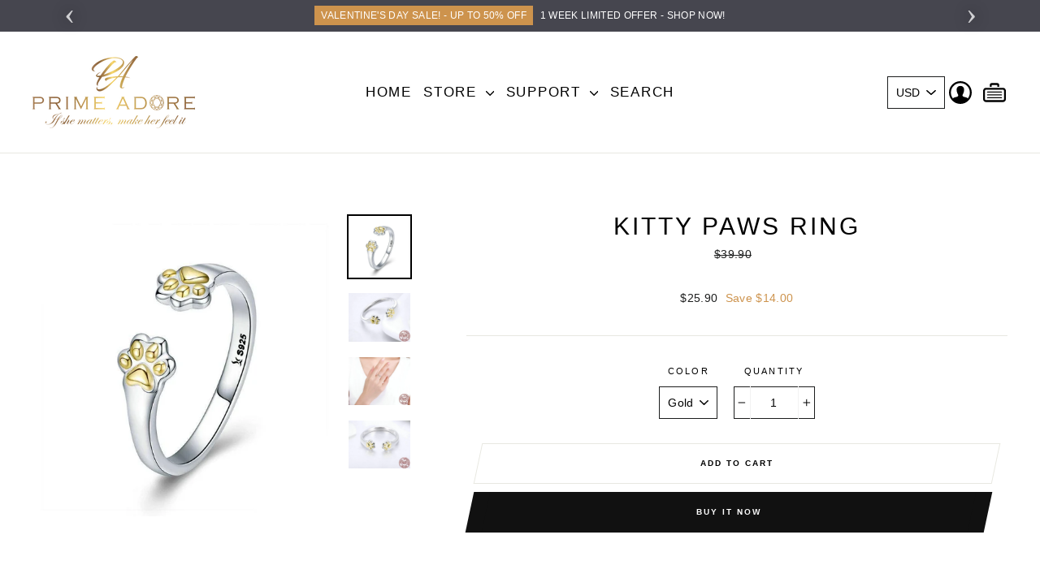

--- FILE ---
content_type: text/html; charset=utf-8
request_url: https://www.primeadore.com/products/kitty-paws-ring
body_size: 25013
content:
<!doctype html>
<html class="no-js" lang="en">
  <head>
    <meta name="google-site-verification" content="zIUBrrLPPO6uVNu-Xmd3eQ8t4ob1PoJjwL3qLHI4_Co" />
    <meta charset="utf-8">
    <meta http-equiv="X-UA-Compatible" content="IE=edge,chrome=1">
    <meta name="viewport" content="width=device-width,initial-scale=1">
    <meta name="theme-color" content="#111111">
    <link rel="canonical" href="https://www.primeadore.com/products/kitty-paws-ring">
    <meta name="format-detection" content="telephone=no"><link rel="shortcut icon" href="//www.primeadore.com/cdn/shop/files/Annotation_2020-06-21_192114_32x32.png?v=1613746391" type="image/png" /><title>Kitty Paws Ring
&ndash; Prime Adore
</title><meta name="description" content="Calling all kitty lovers! This adorable sterling silver Kitty Paws Ring will bring a subtle yet unique pop of color to your outfit. Featuring an open ring look and two yellow paws.  "><meta property="og:site_name" content="Prime Adore">
  <meta property="og:url" content="https://www.primeadore.com/products/kitty-paws-ring">
  <meta property="og:title" content="Kitty Paws Ring">
  <meta property="og:type" content="product">
  <meta property="og:description" content="Calling all kitty lovers! This adorable sterling silver Kitty Paws Ring will bring a subtle yet unique pop of color to your outfit. Featuring an open ring look and two yellow paws.  "><meta property="og:price:amount" content="25.90">
    <meta property="og:price:currency" content="USD"><meta property="og:image" content="http://www.primeadore.com/cdn/shop/products/O1CN01skGKO42A8s6NGFMmG__0-item_pic_1200x630.jpg?v=1606663933"><meta property="og:image" content="http://www.primeadore.com/cdn/shop/products/O1CN01MrkYr02A8s4T4QbbD__3243168159_1200x630.jpg?v=1606663933"><meta property="og:image" content="http://www.primeadore.com/cdn/shop/products/O1CN010diVo22A8s4SGBd9b__3243168159_1200x630.jpg?v=1606663933">
  <meta property="og:image:secure_url" content="https://www.primeadore.com/cdn/shop/products/O1CN01skGKO42A8s6NGFMmG__0-item_pic_1200x630.jpg?v=1606663933"><meta property="og:image:secure_url" content="https://www.primeadore.com/cdn/shop/products/O1CN01MrkYr02A8s4T4QbbD__3243168159_1200x630.jpg?v=1606663933"><meta property="og:image:secure_url" content="https://www.primeadore.com/cdn/shop/products/O1CN010diVo22A8s4SGBd9b__3243168159_1200x630.jpg?v=1606663933">
  <meta name="twitter:site" content="@primeadore">
  <meta name="twitter:card" content="summary_large_image">
  <meta name="twitter:title" content="Kitty Paws Ring">
  <meta name="twitter:description" content="Calling all kitty lovers! This adorable sterling silver Kitty Paws Ring will bring a subtle yet unique pop of color to your outfit. Featuring an open ring look and two yellow paws.  ">
<style data-shopify>
  
  

  
  
  
</style>
<!-- Designed by Wonify Theme @2020-->

    <link href="//www.primeadore.com/cdn/shop/t/2/assets/wonify.scss.css?v=90684787021988956281759260438" rel="stylesheet" type="text/css" media="all" />
    <link href="//www.primeadore.com/cdn/shop/t/2/assets/owl.carousel.min.css?v=70516089817612781961592658323" rel="stylesheet" type="text/css" media="all" />
    <link href="//www.primeadore.com/cdn/shop/t/2/assets/owl.theme.default.min.css?v=96203393111014399201592658324" rel="stylesheet" type="text/css" media="all" />
    <script src="https://ajax.googleapis.com/ajax/libs/jquery/3.4.1/jquery.min.js"></script><script defer="defer">
  var licencekey = "cd9e3a8f4571c97fafad35012a1ad06f";
var c1 = "primeadore.myshopify.com"; 

var d1 ="18219";
  
</script>
     <script src="//www.primeadore.com/cdn/shop/t/2/assets/app.js?v=21404914923360986021592658346"></script><style data-shopify>.collection-item__title {
    font-size: 20.8px;
    }

    @media screen and (min-width: 769px) {
    .collection-item__title {
    font-size: 26px;
    }
    }</style><script>
      document.documentElement.className = document.documentElement.className.replace('no-js', 'js');

      window.theme = window.theme || {};
      theme.strings = {
        addToCart: "Add to cart",
        soldOut: "Sold Out",
        unavailable: "Unavailable",
        stockLabel: "[count] in stock",
        savePrice: "Save [saved_amount]",
        cartSavings: "You're saving [savings]",
        cartEmpty: "Your cart is currently empty.",
        cartTermsConfirmation: "You must agree with the terms and conditions of sales to check out"
      };
      theme.settings = {
        dynamicVariantsEnable: true,
        dynamicVariantType: "dropdown",
        cartType: "drawer",
        moneyFormat: "\u003cspan class=money\u003e${{amount}}\u003c\/span\u003e",
        saveType: "dollar",
        recentlyViewedEnabled: false,
        quickView: true,
        themeVersion: "1.0.0"
      };
    </script>

    <script>window.performance && window.performance.mark && window.performance.mark('shopify.content_for_header.start');</script><meta name="google-site-verification" content="eWwQatDpSQStnUy97e_4vjYQ4RH9fm-7XrG55Sv-NwU">
<meta id="shopify-digital-wallet" name="shopify-digital-wallet" content="/41351610530/digital_wallets/dialog">
<meta name="shopify-checkout-api-token" content="4afa032541a075ef4fb2b7266e0548e6">
<meta id="in-context-paypal-metadata" data-shop-id="41351610530" data-venmo-supported="false" data-environment="production" data-locale="en_US" data-paypal-v4="true" data-currency="USD">
<link rel="alternate" type="application/json+oembed" href="https://www.primeadore.com/products/kitty-paws-ring.oembed">
<script async="async" src="/checkouts/internal/preloads.js?locale=en-US"></script>
<script id="shopify-features" type="application/json">{"accessToken":"4afa032541a075ef4fb2b7266e0548e6","betas":["rich-media-storefront-analytics"],"domain":"www.primeadore.com","predictiveSearch":true,"shopId":41351610530,"locale":"en"}</script>
<script>var Shopify = Shopify || {};
Shopify.shop = "primeadore.myshopify.com";
Shopify.locale = "en";
Shopify.currency = {"active":"USD","rate":"1.0"};
Shopify.country = "US";
Shopify.theme = {"name":"Wonify theme 2.0","id":102754779298,"schema_name":"Wonify","schema_version":"1.0.0","theme_store_id":null,"role":"main"};
Shopify.theme.handle = "null";
Shopify.theme.style = {"id":null,"handle":null};
Shopify.cdnHost = "www.primeadore.com/cdn";
Shopify.routes = Shopify.routes || {};
Shopify.routes.root = "/";</script>
<script type="module">!function(o){(o.Shopify=o.Shopify||{}).modules=!0}(window);</script>
<script>!function(o){function n(){var o=[];function n(){o.push(Array.prototype.slice.apply(arguments))}return n.q=o,n}var t=o.Shopify=o.Shopify||{};t.loadFeatures=n(),t.autoloadFeatures=n()}(window);</script>
<script id="shop-js-analytics" type="application/json">{"pageType":"product"}</script>
<script defer="defer" async type="module" src="//www.primeadore.com/cdn/shopifycloud/shop-js/modules/v2/client.init-shop-cart-sync_C5BV16lS.en.esm.js"></script>
<script defer="defer" async type="module" src="//www.primeadore.com/cdn/shopifycloud/shop-js/modules/v2/chunk.common_CygWptCX.esm.js"></script>
<script type="module">
  await import("//www.primeadore.com/cdn/shopifycloud/shop-js/modules/v2/client.init-shop-cart-sync_C5BV16lS.en.esm.js");
await import("//www.primeadore.com/cdn/shopifycloud/shop-js/modules/v2/chunk.common_CygWptCX.esm.js");

  window.Shopify.SignInWithShop?.initShopCartSync?.({"fedCMEnabled":true,"windoidEnabled":true});

</script>
<script>(function() {
  var isLoaded = false;
  function asyncLoad() {
    if (isLoaded) return;
    isLoaded = true;
    var urls = ["https:\/\/cdn.recovermycart.com\/scripts\/keepcart\/CartJS.min.js?shop=primeadore.myshopify.com\u0026shop=primeadore.myshopify.com","https:\/\/cdn.nfcube.com\/instafeed-8b89a7fee1d21d5d36eaf87ea739060d.js?shop=primeadore.myshopify.com","https:\/\/cdn.hextom.com\/js\/ultimatesalesboost.js?shop=primeadore.myshopify.com"];
    for (var i = 0; i < urls.length; i++) {
      var s = document.createElement('script');
      s.type = 'text/javascript';
      s.async = true;
      s.src = urls[i];
      var x = document.getElementsByTagName('script')[0];
      x.parentNode.insertBefore(s, x);
    }
  };
  if(window.attachEvent) {
    window.attachEvent('onload', asyncLoad);
  } else {
    window.addEventListener('load', asyncLoad, false);
  }
})();</script>
<script id="__st">var __st={"a":41351610530,"offset":-18000,"reqid":"cc28253c-3611-4e8b-a2fb-75946a9820b0-1768764164","pageurl":"www.primeadore.com\/products\/kitty-paws-ring","u":"facfeda00a48","p":"product","rtyp":"product","rid":5447263944866};</script>
<script>window.ShopifyPaypalV4VisibilityTracking = true;</script>
<script id="captcha-bootstrap">!function(){'use strict';const t='contact',e='account',n='new_comment',o=[[t,t],['blogs',n],['comments',n],[t,'customer']],c=[[e,'customer_login'],[e,'guest_login'],[e,'recover_customer_password'],[e,'create_customer']],r=t=>t.map((([t,e])=>`form[action*='/${t}']:not([data-nocaptcha='true']) input[name='form_type'][value='${e}']`)).join(','),a=t=>()=>t?[...document.querySelectorAll(t)].map((t=>t.form)):[];function s(){const t=[...o],e=r(t);return a(e)}const i='password',u='form_key',d=['recaptcha-v3-token','g-recaptcha-response','h-captcha-response',i],f=()=>{try{return window.sessionStorage}catch{return}},m='__shopify_v',_=t=>t.elements[u];function p(t,e,n=!1){try{const o=window.sessionStorage,c=JSON.parse(o.getItem(e)),{data:r}=function(t){const{data:e,action:n}=t;return t[m]||n?{data:e,action:n}:{data:t,action:n}}(c);for(const[e,n]of Object.entries(r))t.elements[e]&&(t.elements[e].value=n);n&&o.removeItem(e)}catch(o){console.error('form repopulation failed',{error:o})}}const l='form_type',E='cptcha';function T(t){t.dataset[E]=!0}const w=window,h=w.document,L='Shopify',v='ce_forms',y='captcha';let A=!1;((t,e)=>{const n=(g='f06e6c50-85a8-45c8-87d0-21a2b65856fe',I='https://cdn.shopify.com/shopifycloud/storefront-forms-hcaptcha/ce_storefront_forms_captcha_hcaptcha.v1.5.2.iife.js',D={infoText:'Protected by hCaptcha',privacyText:'Privacy',termsText:'Terms'},(t,e,n)=>{const o=w[L][v],c=o.bindForm;if(c)return c(t,g,e,D).then(n);var r;o.q.push([[t,g,e,D],n]),r=I,A||(h.body.append(Object.assign(h.createElement('script'),{id:'captcha-provider',async:!0,src:r})),A=!0)});var g,I,D;w[L]=w[L]||{},w[L][v]=w[L][v]||{},w[L][v].q=[],w[L][y]=w[L][y]||{},w[L][y].protect=function(t,e){n(t,void 0,e),T(t)},Object.freeze(w[L][y]),function(t,e,n,w,h,L){const[v,y,A,g]=function(t,e,n){const i=e?o:[],u=t?c:[],d=[...i,...u],f=r(d),m=r(i),_=r(d.filter((([t,e])=>n.includes(e))));return[a(f),a(m),a(_),s()]}(w,h,L),I=t=>{const e=t.target;return e instanceof HTMLFormElement?e:e&&e.form},D=t=>v().includes(t);t.addEventListener('submit',(t=>{const e=I(t);if(!e)return;const n=D(e)&&!e.dataset.hcaptchaBound&&!e.dataset.recaptchaBound,o=_(e),c=g().includes(e)&&(!o||!o.value);(n||c)&&t.preventDefault(),c&&!n&&(function(t){try{if(!f())return;!function(t){const e=f();if(!e)return;const n=_(t);if(!n)return;const o=n.value;o&&e.removeItem(o)}(t);const e=Array.from(Array(32),(()=>Math.random().toString(36)[2])).join('');!function(t,e){_(t)||t.append(Object.assign(document.createElement('input'),{type:'hidden',name:u})),t.elements[u].value=e}(t,e),function(t,e){const n=f();if(!n)return;const o=[...t.querySelectorAll(`input[type='${i}']`)].map((({name:t})=>t)),c=[...d,...o],r={};for(const[a,s]of new FormData(t).entries())c.includes(a)||(r[a]=s);n.setItem(e,JSON.stringify({[m]:1,action:t.action,data:r}))}(t,e)}catch(e){console.error('failed to persist form',e)}}(e),e.submit())}));const S=(t,e)=>{t&&!t.dataset[E]&&(n(t,e.some((e=>e===t))),T(t))};for(const o of['focusin','change'])t.addEventListener(o,(t=>{const e=I(t);D(e)&&S(e,y())}));const B=e.get('form_key'),M=e.get(l),P=B&&M;t.addEventListener('DOMContentLoaded',(()=>{const t=y();if(P)for(const e of t)e.elements[l].value===M&&p(e,B);[...new Set([...A(),...v().filter((t=>'true'===t.dataset.shopifyCaptcha))])].forEach((e=>S(e,t)))}))}(h,new URLSearchParams(w.location.search),n,t,e,['guest_login'])})(!0,!0)}();</script>
<script integrity="sha256-4kQ18oKyAcykRKYeNunJcIwy7WH5gtpwJnB7kiuLZ1E=" data-source-attribution="shopify.loadfeatures" defer="defer" src="//www.primeadore.com/cdn/shopifycloud/storefront/assets/storefront/load_feature-a0a9edcb.js" crossorigin="anonymous"></script>
<script data-source-attribution="shopify.dynamic_checkout.dynamic.init">var Shopify=Shopify||{};Shopify.PaymentButton=Shopify.PaymentButton||{isStorefrontPortableWallets:!0,init:function(){window.Shopify.PaymentButton.init=function(){};var t=document.createElement("script");t.src="https://www.primeadore.com/cdn/shopifycloud/portable-wallets/latest/portable-wallets.en.js",t.type="module",document.head.appendChild(t)}};
</script>
<script data-source-attribution="shopify.dynamic_checkout.buyer_consent">
  function portableWalletsHideBuyerConsent(e){var t=document.getElementById("shopify-buyer-consent"),n=document.getElementById("shopify-subscription-policy-button");t&&n&&(t.classList.add("hidden"),t.setAttribute("aria-hidden","true"),n.removeEventListener("click",e))}function portableWalletsShowBuyerConsent(e){var t=document.getElementById("shopify-buyer-consent"),n=document.getElementById("shopify-subscription-policy-button");t&&n&&(t.classList.remove("hidden"),t.removeAttribute("aria-hidden"),n.addEventListener("click",e))}window.Shopify?.PaymentButton&&(window.Shopify.PaymentButton.hideBuyerConsent=portableWalletsHideBuyerConsent,window.Shopify.PaymentButton.showBuyerConsent=portableWalletsShowBuyerConsent);
</script>
<script>
  function portableWalletsCleanup(e){e&&e.src&&console.error("Failed to load portable wallets script "+e.src);var t=document.querySelectorAll("shopify-accelerated-checkout .shopify-payment-button__skeleton, shopify-accelerated-checkout-cart .wallet-cart-button__skeleton"),e=document.getElementById("shopify-buyer-consent");for(let e=0;e<t.length;e++)t[e].remove();e&&e.remove()}function portableWalletsNotLoadedAsModule(e){e instanceof ErrorEvent&&"string"==typeof e.message&&e.message.includes("import.meta")&&"string"==typeof e.filename&&e.filename.includes("portable-wallets")&&(window.removeEventListener("error",portableWalletsNotLoadedAsModule),window.Shopify.PaymentButton.failedToLoad=e,"loading"===document.readyState?document.addEventListener("DOMContentLoaded",window.Shopify.PaymentButton.init):window.Shopify.PaymentButton.init())}window.addEventListener("error",portableWalletsNotLoadedAsModule);
</script>

<script type="module" src="https://www.primeadore.com/cdn/shopifycloud/portable-wallets/latest/portable-wallets.en.js" onError="portableWalletsCleanup(this)" crossorigin="anonymous"></script>
<script nomodule>
  document.addEventListener("DOMContentLoaded", portableWalletsCleanup);
</script>

<link id="shopify-accelerated-checkout-styles" rel="stylesheet" media="screen" href="https://www.primeadore.com/cdn/shopifycloud/portable-wallets/latest/accelerated-checkout-backwards-compat.css" crossorigin="anonymous">
<style id="shopify-accelerated-checkout-cart">
        #shopify-buyer-consent {
  margin-top: 1em;
  display: inline-block;
  width: 100%;
}

#shopify-buyer-consent.hidden {
  display: none;
}

#shopify-subscription-policy-button {
  background: none;
  border: none;
  padding: 0;
  text-decoration: underline;
  font-size: inherit;
  cursor: pointer;
}

#shopify-subscription-policy-button::before {
  box-shadow: none;
}

      </style>

<script>window.performance && window.performance.mark && window.performance.mark('shopify.content_for_header.end');</script>

    <script src="//www.primeadore.com/cdn/shop/t/2/assets/plugin-scripts.js" defer="defer"></script><script src="/services/javascripts/currencies.js" defer="defer"></script>
    <script src="//www.primeadore.com/cdn/shop/t/2/assets/currencies.jquery.min.js" defer="defer"></script><script src="https://code.jquery.com/jquery-3.4.1.min.js"   ></script>
    <script src="//www.primeadore.com/cdn/shop/t/2/assets/wonify.js?v=74270517232422133131592658347" defer="defer"></script>
    <script src="//www.primeadore.com/cdn/shop/t/2/assets/owl.carousel.min.js?v=97891440811553454251592658324" defer="defer"></script><!-- RYVIU APP :: Settings global -->	
    <script>
        var ryviu_global_settings = {"design_settings":{"client_theme":"default","date":"timeago","colection":true,"no_review":true,"reviews_per_page":"10","sort":"late","verify_reply":true,"verify_review":true,"defaultDate":"timeago","showing":30,"timeAgo":true,"no_number":false,"defautDate":"timeago"},"form":{"colorTitle":"#696969","colorInput":"#464646","colorNotice":"#dd2c00","colorStarForm":"#ececec","starActivecolor":"#fdbc00","colorSubmit":"#ffffff","backgroundSubmit":"#00aeef","showtitleForm":true,"showTitle":true,"autoPublish":true,"loadAfterContentLoaded":true,"titleName":"Your Name","placeholderName":"John Smith","titleForm":"Rate Us","titleSuccess":"Thank you! Your review is submited.","noticeName":"Your name is required field","titleEmail":"Your Email","placeholderEmail":"example@yourdomain.com","noticeEmail":"Your email is required and valid email","titleSubject":"Review Title","placeholderSubject":"Look great","noticeSubject":"Title is required field","titleMessenger":"Review Content","noticeMessenger":"Your review is required field","placeholderMessenger":"Write something","titleSubmit":"Submit Your Review"},"import_settings":{"disable_empty_reviews":true,"disable_less_reviews":3,"inCountries":[],"nameAuto":true,"number_export":20,"only_images":false,"remove_text":"","translate":true,"formatName":"random"},"mail_settings":{"enableOrderHook":false,"autoSendRequest":false,"requestReviewTemplate":"default","questionTemplate":"default","replyTemplate":"default","newReviewNotice":false,"notiToCustomer":false,"notiToAdmin":false,"email_from_name":"Ryviu"},"questions":{"answer_form":"Your answers","answer_text":"Answer question","ask_community_text":"Ask the community","by_text":"Author","community_text":"Ask the community here","des_form":"Ask a question to the community here","email_form":"Your E-Mail Adresse","helpful_text":"Most helpful","input_text":"Have a question? Search for answers","name_form":"Your Name","newest_text":"Latest New","notice_form":"Complete before submitting","of_text":"of","on_text":"on","placeholder_answer_form":"Answer is a required field!","placeholder_question_form":"Question is a required field!","question_answer_form":"Question","question_form":"Your question","questions_text":"questions","showing_text":"Show","submit_answer_form":"Send a reply","submit_form":"Send a question","titleCustomer":"","title_answer_form":"Answer question","title_form":"No answer found?","write_question_text":"Ask a question"},"review_widget":{"star":1,"hidedate":false,"noreview":true,"showspam":true,"style":"style2","order_by":"late","starStyle":"style1","starActiveStyle":"style1","starcolor":"#e6e6e6","dateSelect":"dateDefaut","title":true,"noavatar":false,"nostars":false,"customDate":"dd\/MM\/yy","starActivecolor":"#fdbc00","colorTitle":"#6c8187","colorAvatar":"#f8f8f8","colorWrite":"#ffffff","backgroundWrite":"#ffb102","colorVerified":"#05d92d","nowrite":false,"disablePurchase":false,"disableWidget":false,"disableReply":false,"disableHelpul":false,"nolastname":false,"hideFlag":false,"payment_type":"Monthly","reviewText":"review","outofText":"out of","starsText":"stars","helpulText":"Is this helpful?","ryplyText":"Comment","latestText":"Latest","oldestText":"Oldest","tstar5":"Excellent","tstar4":"Very Good","tstar3":"Average","tstar2":"Poor","tstar1":"Terrible","showingText":"Showing","ofText":"of","reviewsText":"reviews","noReviews":"No reviews","firstReview":"Write a first review now","showText":"Show:","sortbyText":"Sort by:","titleWrite":"Write a review","textVerified":"Verified Purchase","titleCustomer":"Customer Reviews","backgroundRyviu":"transparent","paddingTop":"0","paddingLeft":"0","paddingRight":"0","paddingBottom":"0","borderWidth":"0","borderStyle":"solid","borderColor":"#ffffff","show_title_customer":false,"filter_reviews":"all","filter_reviews_local":"US","random_from":0,"random_to":20,"starHeight":13}};
    </script>
<!-- RYVIU APP -->

	<script>var loox_global_hash = '1703950759880';</script><style>.loox-reviews-default { max-width: 1200px; margin: 0 auto; }.loox-rating .loox-icon { color:#FFDF00; }
:root { --lxs-rating-icon-color: #FFDF00; }</style>
<link href="https://monorail-edge.shopifysvc.com" rel="dns-prefetch">
<script>(function(){if ("sendBeacon" in navigator && "performance" in window) {try {var session_token_from_headers = performance.getEntriesByType('navigation')[0].serverTiming.find(x => x.name == '_s').description;} catch {var session_token_from_headers = undefined;}var session_cookie_matches = document.cookie.match(/_shopify_s=([^;]*)/);var session_token_from_cookie = session_cookie_matches && session_cookie_matches.length === 2 ? session_cookie_matches[1] : "";var session_token = session_token_from_headers || session_token_from_cookie || "";function handle_abandonment_event(e) {var entries = performance.getEntries().filter(function(entry) {return /monorail-edge.shopifysvc.com/.test(entry.name);});if (!window.abandonment_tracked && entries.length === 0) {window.abandonment_tracked = true;var currentMs = Date.now();var navigation_start = performance.timing.navigationStart;var payload = {shop_id: 41351610530,url: window.location.href,navigation_start,duration: currentMs - navigation_start,session_token,page_type: "product"};window.navigator.sendBeacon("https://monorail-edge.shopifysvc.com/v1/produce", JSON.stringify({schema_id: "online_store_buyer_site_abandonment/1.1",payload: payload,metadata: {event_created_at_ms: currentMs,event_sent_at_ms: currentMs}}));}}window.addEventListener('pagehide', handle_abandonment_event);}}());</script>
<script id="web-pixels-manager-setup">(function e(e,d,r,n,o){if(void 0===o&&(o={}),!Boolean(null===(a=null===(i=window.Shopify)||void 0===i?void 0:i.analytics)||void 0===a?void 0:a.replayQueue)){var i,a;window.Shopify=window.Shopify||{};var t=window.Shopify;t.analytics=t.analytics||{};var s=t.analytics;s.replayQueue=[],s.publish=function(e,d,r){return s.replayQueue.push([e,d,r]),!0};try{self.performance.mark("wpm:start")}catch(e){}var l=function(){var e={modern:/Edge?\/(1{2}[4-9]|1[2-9]\d|[2-9]\d{2}|\d{4,})\.\d+(\.\d+|)|Firefox\/(1{2}[4-9]|1[2-9]\d|[2-9]\d{2}|\d{4,})\.\d+(\.\d+|)|Chrom(ium|e)\/(9{2}|\d{3,})\.\d+(\.\d+|)|(Maci|X1{2}).+ Version\/(15\.\d+|(1[6-9]|[2-9]\d|\d{3,})\.\d+)([,.]\d+|)( \(\w+\)|)( Mobile\/\w+|) Safari\/|Chrome.+OPR\/(9{2}|\d{3,})\.\d+\.\d+|(CPU[ +]OS|iPhone[ +]OS|CPU[ +]iPhone|CPU IPhone OS|CPU iPad OS)[ +]+(15[._]\d+|(1[6-9]|[2-9]\d|\d{3,})[._]\d+)([._]\d+|)|Android:?[ /-](13[3-9]|1[4-9]\d|[2-9]\d{2}|\d{4,})(\.\d+|)(\.\d+|)|Android.+Firefox\/(13[5-9]|1[4-9]\d|[2-9]\d{2}|\d{4,})\.\d+(\.\d+|)|Android.+Chrom(ium|e)\/(13[3-9]|1[4-9]\d|[2-9]\d{2}|\d{4,})\.\d+(\.\d+|)|SamsungBrowser\/([2-9]\d|\d{3,})\.\d+/,legacy:/Edge?\/(1[6-9]|[2-9]\d|\d{3,})\.\d+(\.\d+|)|Firefox\/(5[4-9]|[6-9]\d|\d{3,})\.\d+(\.\d+|)|Chrom(ium|e)\/(5[1-9]|[6-9]\d|\d{3,})\.\d+(\.\d+|)([\d.]+$|.*Safari\/(?![\d.]+ Edge\/[\d.]+$))|(Maci|X1{2}).+ Version\/(10\.\d+|(1[1-9]|[2-9]\d|\d{3,})\.\d+)([,.]\d+|)( \(\w+\)|)( Mobile\/\w+|) Safari\/|Chrome.+OPR\/(3[89]|[4-9]\d|\d{3,})\.\d+\.\d+|(CPU[ +]OS|iPhone[ +]OS|CPU[ +]iPhone|CPU IPhone OS|CPU iPad OS)[ +]+(10[._]\d+|(1[1-9]|[2-9]\d|\d{3,})[._]\d+)([._]\d+|)|Android:?[ /-](13[3-9]|1[4-9]\d|[2-9]\d{2}|\d{4,})(\.\d+|)(\.\d+|)|Mobile Safari.+OPR\/([89]\d|\d{3,})\.\d+\.\d+|Android.+Firefox\/(13[5-9]|1[4-9]\d|[2-9]\d{2}|\d{4,})\.\d+(\.\d+|)|Android.+Chrom(ium|e)\/(13[3-9]|1[4-9]\d|[2-9]\d{2}|\d{4,})\.\d+(\.\d+|)|Android.+(UC? ?Browser|UCWEB|U3)[ /]?(15\.([5-9]|\d{2,})|(1[6-9]|[2-9]\d|\d{3,})\.\d+)\.\d+|SamsungBrowser\/(5\.\d+|([6-9]|\d{2,})\.\d+)|Android.+MQ{2}Browser\/(14(\.(9|\d{2,})|)|(1[5-9]|[2-9]\d|\d{3,})(\.\d+|))(\.\d+|)|K[Aa][Ii]OS\/(3\.\d+|([4-9]|\d{2,})\.\d+)(\.\d+|)/},d=e.modern,r=e.legacy,n=navigator.userAgent;return n.match(d)?"modern":n.match(r)?"legacy":"unknown"}(),u="modern"===l?"modern":"legacy",c=(null!=n?n:{modern:"",legacy:""})[u],f=function(e){return[e.baseUrl,"/wpm","/b",e.hashVersion,"modern"===e.buildTarget?"m":"l",".js"].join("")}({baseUrl:d,hashVersion:r,buildTarget:u}),m=function(e){var d=e.version,r=e.bundleTarget,n=e.surface,o=e.pageUrl,i=e.monorailEndpoint;return{emit:function(e){var a=e.status,t=e.errorMsg,s=(new Date).getTime(),l=JSON.stringify({metadata:{event_sent_at_ms:s},events:[{schema_id:"web_pixels_manager_load/3.1",payload:{version:d,bundle_target:r,page_url:o,status:a,surface:n,error_msg:t},metadata:{event_created_at_ms:s}}]});if(!i)return console&&console.warn&&console.warn("[Web Pixels Manager] No Monorail endpoint provided, skipping logging."),!1;try{return self.navigator.sendBeacon.bind(self.navigator)(i,l)}catch(e){}var u=new XMLHttpRequest;try{return u.open("POST",i,!0),u.setRequestHeader("Content-Type","text/plain"),u.send(l),!0}catch(e){return console&&console.warn&&console.warn("[Web Pixels Manager] Got an unhandled error while logging to Monorail."),!1}}}}({version:r,bundleTarget:l,surface:e.surface,pageUrl:self.location.href,monorailEndpoint:e.monorailEndpoint});try{o.browserTarget=l,function(e){var d=e.src,r=e.async,n=void 0===r||r,o=e.onload,i=e.onerror,a=e.sri,t=e.scriptDataAttributes,s=void 0===t?{}:t,l=document.createElement("script"),u=document.querySelector("head"),c=document.querySelector("body");if(l.async=n,l.src=d,a&&(l.integrity=a,l.crossOrigin="anonymous"),s)for(var f in s)if(Object.prototype.hasOwnProperty.call(s,f))try{l.dataset[f]=s[f]}catch(e){}if(o&&l.addEventListener("load",o),i&&l.addEventListener("error",i),u)u.appendChild(l);else{if(!c)throw new Error("Did not find a head or body element to append the script");c.appendChild(l)}}({src:f,async:!0,onload:function(){if(!function(){var e,d;return Boolean(null===(d=null===(e=window.Shopify)||void 0===e?void 0:e.analytics)||void 0===d?void 0:d.initialized)}()){var d=window.webPixelsManager.init(e)||void 0;if(d){var r=window.Shopify.analytics;r.replayQueue.forEach((function(e){var r=e[0],n=e[1],o=e[2];d.publishCustomEvent(r,n,o)})),r.replayQueue=[],r.publish=d.publishCustomEvent,r.visitor=d.visitor,r.initialized=!0}}},onerror:function(){return m.emit({status:"failed",errorMsg:"".concat(f," has failed to load")})},sri:function(e){var d=/^sha384-[A-Za-z0-9+/=]+$/;return"string"==typeof e&&d.test(e)}(c)?c:"",scriptDataAttributes:o}),m.emit({status:"loading"})}catch(e){m.emit({status:"failed",errorMsg:(null==e?void 0:e.message)||"Unknown error"})}}})({shopId: 41351610530,storefrontBaseUrl: "https://www.primeadore.com",extensionsBaseUrl: "https://extensions.shopifycdn.com/cdn/shopifycloud/web-pixels-manager",monorailEndpoint: "https://monorail-edge.shopifysvc.com/unstable/produce_batch",surface: "storefront-renderer",enabledBetaFlags: ["2dca8a86"],webPixelsConfigList: [{"id":"664830114","configuration":"{\"config\":\"{\\\"pixel_id\\\":\\\"AW-454387045\\\",\\\"gtag_events\\\":[{\\\"type\\\":\\\"page_view\\\",\\\"action_label\\\":\\\"AW-454387045\\\/AelhCNKwkvkBEOXK1dgB\\\"},{\\\"type\\\":\\\"purchase\\\",\\\"action_label\\\":\\\"AW-454387045\\\/KcTGCNWwkvkBEOXK1dgB\\\"},{\\\"type\\\":\\\"view_item\\\",\\\"action_label\\\":\\\"AW-454387045\\\/A7WvCNiwkvkBEOXK1dgB\\\"},{\\\"type\\\":\\\"add_to_cart\\\",\\\"action_label\\\":\\\"AW-454387045\\\/6z_QCNuwkvkBEOXK1dgB\\\"},{\\\"type\\\":\\\"begin_checkout\\\",\\\"action_label\\\":\\\"AW-454387045\\\/r79WCN6wkvkBEOXK1dgB\\\"},{\\\"type\\\":\\\"search\\\",\\\"action_label\\\":\\\"AW-454387045\\\/GpzBCNmxkvkBEOXK1dgB\\\"},{\\\"type\\\":\\\"add_payment_info\\\",\\\"action_label\\\":\\\"AW-454387045\\\/6SbbCNyxkvkBEOXK1dgB\\\"}],\\\"enable_monitoring_mode\\\":false}\"}","eventPayloadVersion":"v1","runtimeContext":"OPEN","scriptVersion":"b2a88bafab3e21179ed38636efcd8a93","type":"APP","apiClientId":1780363,"privacyPurposes":[],"dataSharingAdjustments":{"protectedCustomerApprovalScopes":["read_customer_address","read_customer_email","read_customer_name","read_customer_personal_data","read_customer_phone"]}},{"id":"239075490","configuration":"{\"pixel_id\":\"246681690155584\",\"pixel_type\":\"facebook_pixel\",\"metaapp_system_user_token\":\"-\"}","eventPayloadVersion":"v1","runtimeContext":"OPEN","scriptVersion":"ca16bc87fe92b6042fbaa3acc2fbdaa6","type":"APP","apiClientId":2329312,"privacyPurposes":["ANALYTICS","MARKETING","SALE_OF_DATA"],"dataSharingAdjustments":{"protectedCustomerApprovalScopes":["read_customer_address","read_customer_email","read_customer_name","read_customer_personal_data","read_customer_phone"]}},{"id":"82542754","eventPayloadVersion":"v1","runtimeContext":"LAX","scriptVersion":"1","type":"CUSTOM","privacyPurposes":["ANALYTICS"],"name":"Google Analytics tag (migrated)"},{"id":"shopify-app-pixel","configuration":"{}","eventPayloadVersion":"v1","runtimeContext":"STRICT","scriptVersion":"0450","apiClientId":"shopify-pixel","type":"APP","privacyPurposes":["ANALYTICS","MARKETING"]},{"id":"shopify-custom-pixel","eventPayloadVersion":"v1","runtimeContext":"LAX","scriptVersion":"0450","apiClientId":"shopify-pixel","type":"CUSTOM","privacyPurposes":["ANALYTICS","MARKETING"]}],isMerchantRequest: false,initData: {"shop":{"name":"Prime Adore","paymentSettings":{"currencyCode":"USD"},"myshopifyDomain":"primeadore.myshopify.com","countryCode":"SG","storefrontUrl":"https:\/\/www.primeadore.com"},"customer":null,"cart":null,"checkout":null,"productVariants":[{"price":{"amount":25.9,"currencyCode":"USD"},"product":{"title":"Kitty Paws Ring","vendor":"Prime Adore","id":"5447263944866","untranslatedTitle":"Kitty Paws Ring","url":"\/products\/kitty-paws-ring","type":""},"id":"35112623669410","image":{"src":"\/\/www.primeadore.com\/cdn\/shop\/products\/O1CN01skGKO42A8s6NGFMmG__0-item_pic.jpg?v=1606663933"},"sku":"4259705424415-Color:Gold;","title":"Gold","untranslatedTitle":"Gold"}],"purchasingCompany":null},},"https://www.primeadore.com/cdn","fcfee988w5aeb613cpc8e4bc33m6693e112",{"modern":"","legacy":""},{"shopId":"41351610530","storefrontBaseUrl":"https:\/\/www.primeadore.com","extensionBaseUrl":"https:\/\/extensions.shopifycdn.com\/cdn\/shopifycloud\/web-pixels-manager","surface":"storefront-renderer","enabledBetaFlags":"[\"2dca8a86\"]","isMerchantRequest":"false","hashVersion":"fcfee988w5aeb613cpc8e4bc33m6693e112","publish":"custom","events":"[[\"page_viewed\",{}],[\"product_viewed\",{\"productVariant\":{\"price\":{\"amount\":25.9,\"currencyCode\":\"USD\"},\"product\":{\"title\":\"Kitty Paws Ring\",\"vendor\":\"Prime Adore\",\"id\":\"5447263944866\",\"untranslatedTitle\":\"Kitty Paws Ring\",\"url\":\"\/products\/kitty-paws-ring\",\"type\":\"\"},\"id\":\"35112623669410\",\"image\":{\"src\":\"\/\/www.primeadore.com\/cdn\/shop\/products\/O1CN01skGKO42A8s6NGFMmG__0-item_pic.jpg?v=1606663933\"},\"sku\":\"4259705424415-Color:Gold;\",\"title\":\"Gold\",\"untranslatedTitle\":\"Gold\"}}]]"});</script><script>
  window.ShopifyAnalytics = window.ShopifyAnalytics || {};
  window.ShopifyAnalytics.meta = window.ShopifyAnalytics.meta || {};
  window.ShopifyAnalytics.meta.currency = 'USD';
  var meta = {"product":{"id":5447263944866,"gid":"gid:\/\/shopify\/Product\/5447263944866","vendor":"Prime Adore","type":"","handle":"kitty-paws-ring","variants":[{"id":35112623669410,"price":2590,"name":"Kitty Paws Ring - Gold","public_title":"Gold","sku":"4259705424415-Color:Gold;"}],"remote":false},"page":{"pageType":"product","resourceType":"product","resourceId":5447263944866,"requestId":"cc28253c-3611-4e8b-a2fb-75946a9820b0-1768764164"}};
  for (var attr in meta) {
    window.ShopifyAnalytics.meta[attr] = meta[attr];
  }
</script>
<script class="analytics">
  (function () {
    var customDocumentWrite = function(content) {
      var jquery = null;

      if (window.jQuery) {
        jquery = window.jQuery;
      } else if (window.Checkout && window.Checkout.$) {
        jquery = window.Checkout.$;
      }

      if (jquery) {
        jquery('body').append(content);
      }
    };

    var hasLoggedConversion = function(token) {
      if (token) {
        return document.cookie.indexOf('loggedConversion=' + token) !== -1;
      }
      return false;
    }

    var setCookieIfConversion = function(token) {
      if (token) {
        var twoMonthsFromNow = new Date(Date.now());
        twoMonthsFromNow.setMonth(twoMonthsFromNow.getMonth() + 2);

        document.cookie = 'loggedConversion=' + token + '; expires=' + twoMonthsFromNow;
      }
    }

    var trekkie = window.ShopifyAnalytics.lib = window.trekkie = window.trekkie || [];
    if (trekkie.integrations) {
      return;
    }
    trekkie.methods = [
      'identify',
      'page',
      'ready',
      'track',
      'trackForm',
      'trackLink'
    ];
    trekkie.factory = function(method) {
      return function() {
        var args = Array.prototype.slice.call(arguments);
        args.unshift(method);
        trekkie.push(args);
        return trekkie;
      };
    };
    for (var i = 0; i < trekkie.methods.length; i++) {
      var key = trekkie.methods[i];
      trekkie[key] = trekkie.factory(key);
    }
    trekkie.load = function(config) {
      trekkie.config = config || {};
      trekkie.config.initialDocumentCookie = document.cookie;
      var first = document.getElementsByTagName('script')[0];
      var script = document.createElement('script');
      script.type = 'text/javascript';
      script.onerror = function(e) {
        var scriptFallback = document.createElement('script');
        scriptFallback.type = 'text/javascript';
        scriptFallback.onerror = function(error) {
                var Monorail = {
      produce: function produce(monorailDomain, schemaId, payload) {
        var currentMs = new Date().getTime();
        var event = {
          schema_id: schemaId,
          payload: payload,
          metadata: {
            event_created_at_ms: currentMs,
            event_sent_at_ms: currentMs
          }
        };
        return Monorail.sendRequest("https://" + monorailDomain + "/v1/produce", JSON.stringify(event));
      },
      sendRequest: function sendRequest(endpointUrl, payload) {
        // Try the sendBeacon API
        if (window && window.navigator && typeof window.navigator.sendBeacon === 'function' && typeof window.Blob === 'function' && !Monorail.isIos12()) {
          var blobData = new window.Blob([payload], {
            type: 'text/plain'
          });

          if (window.navigator.sendBeacon(endpointUrl, blobData)) {
            return true;
          } // sendBeacon was not successful

        } // XHR beacon

        var xhr = new XMLHttpRequest();

        try {
          xhr.open('POST', endpointUrl);
          xhr.setRequestHeader('Content-Type', 'text/plain');
          xhr.send(payload);
        } catch (e) {
          console.log(e);
        }

        return false;
      },
      isIos12: function isIos12() {
        return window.navigator.userAgent.lastIndexOf('iPhone; CPU iPhone OS 12_') !== -1 || window.navigator.userAgent.lastIndexOf('iPad; CPU OS 12_') !== -1;
      }
    };
    Monorail.produce('monorail-edge.shopifysvc.com',
      'trekkie_storefront_load_errors/1.1',
      {shop_id: 41351610530,
      theme_id: 102754779298,
      app_name: "storefront",
      context_url: window.location.href,
      source_url: "//www.primeadore.com/cdn/s/trekkie.storefront.cd680fe47e6c39ca5d5df5f0a32d569bc48c0f27.min.js"});

        };
        scriptFallback.async = true;
        scriptFallback.src = '//www.primeadore.com/cdn/s/trekkie.storefront.cd680fe47e6c39ca5d5df5f0a32d569bc48c0f27.min.js';
        first.parentNode.insertBefore(scriptFallback, first);
      };
      script.async = true;
      script.src = '//www.primeadore.com/cdn/s/trekkie.storefront.cd680fe47e6c39ca5d5df5f0a32d569bc48c0f27.min.js';
      first.parentNode.insertBefore(script, first);
    };
    trekkie.load(
      {"Trekkie":{"appName":"storefront","development":false,"defaultAttributes":{"shopId":41351610530,"isMerchantRequest":null,"themeId":102754779298,"themeCityHash":"5603929328907242998","contentLanguage":"en","currency":"USD","eventMetadataId":"f401effb-073b-408b-8908-7e09167d3e6e"},"isServerSideCookieWritingEnabled":true,"monorailRegion":"shop_domain","enabledBetaFlags":["65f19447"]},"Session Attribution":{},"S2S":{"facebookCapiEnabled":true,"source":"trekkie-storefront-renderer","apiClientId":580111}}
    );

    var loaded = false;
    trekkie.ready(function() {
      if (loaded) return;
      loaded = true;

      window.ShopifyAnalytics.lib = window.trekkie;

      var originalDocumentWrite = document.write;
      document.write = customDocumentWrite;
      try { window.ShopifyAnalytics.merchantGoogleAnalytics.call(this); } catch(error) {};
      document.write = originalDocumentWrite;

      window.ShopifyAnalytics.lib.page(null,{"pageType":"product","resourceType":"product","resourceId":5447263944866,"requestId":"cc28253c-3611-4e8b-a2fb-75946a9820b0-1768764164","shopifyEmitted":true});

      var match = window.location.pathname.match(/checkouts\/(.+)\/(thank_you|post_purchase)/)
      var token = match? match[1]: undefined;
      if (!hasLoggedConversion(token)) {
        setCookieIfConversion(token);
        window.ShopifyAnalytics.lib.track("Viewed Product",{"currency":"USD","variantId":35112623669410,"productId":5447263944866,"productGid":"gid:\/\/shopify\/Product\/5447263944866","name":"Kitty Paws Ring - Gold","price":"25.90","sku":"4259705424415-Color:Gold;","brand":"Prime Adore","variant":"Gold","category":"","nonInteraction":true,"remote":false},undefined,undefined,{"shopifyEmitted":true});
      window.ShopifyAnalytics.lib.track("monorail:\/\/trekkie_storefront_viewed_product\/1.1",{"currency":"USD","variantId":35112623669410,"productId":5447263944866,"productGid":"gid:\/\/shopify\/Product\/5447263944866","name":"Kitty Paws Ring - Gold","price":"25.90","sku":"4259705424415-Color:Gold;","brand":"Prime Adore","variant":"Gold","category":"","nonInteraction":true,"remote":false,"referer":"https:\/\/www.primeadore.com\/products\/kitty-paws-ring"});
      }
    });


        var eventsListenerScript = document.createElement('script');
        eventsListenerScript.async = true;
        eventsListenerScript.src = "//www.primeadore.com/cdn/shopifycloud/storefront/assets/shop_events_listener-3da45d37.js";
        document.getElementsByTagName('head')[0].appendChild(eventsListenerScript);

})();</script>
  <script>
  if (!window.ga || (window.ga && typeof window.ga !== 'function')) {
    window.ga = function ga() {
      (window.ga.q = window.ga.q || []).push(arguments);
      if (window.Shopify && window.Shopify.analytics && typeof window.Shopify.analytics.publish === 'function') {
        window.Shopify.analytics.publish("ga_stub_called", {}, {sendTo: "google_osp_migration"});
      }
      console.error("Shopify's Google Analytics stub called with:", Array.from(arguments), "\nSee https://help.shopify.com/manual/promoting-marketing/pixels/pixel-migration#google for more information.");
    };
    if (window.Shopify && window.Shopify.analytics && typeof window.Shopify.analytics.publish === 'function') {
      window.Shopify.analytics.publish("ga_stub_initialized", {}, {sendTo: "google_osp_migration"});
    }
  }
</script>
<script
  defer
  src="https://www.primeadore.com/cdn/shopifycloud/perf-kit/shopify-perf-kit-3.0.4.min.js"
  data-application="storefront-renderer"
  data-shop-id="41351610530"
  data-render-region="gcp-us-central1"
  data-page-type="product"
  data-theme-instance-id="102754779298"
  data-theme-name="Wonify"
  data-theme-version="1.0.0"
  data-monorail-region="shop_domain"
  data-resource-timing-sampling-rate="10"
  data-shs="true"
  data-shs-beacon="true"
  data-shs-export-with-fetch="true"
  data-shs-logs-sample-rate="1"
  data-shs-beacon-endpoint="https://www.primeadore.com/api/collect"
></script>
</head>

  <body class="template-productcurrencies-enabled" data-transitions="false"><a class="in-page-link visually-hidden skip-link" href="#MainContent">Skip to content</a>

    <div id="PageContainer" class="page-container">
      <div class="transition-body"><div id="shopify-section-header" class="shopify-section">




<div id="NavDrawer" class="drawer drawer--right">
  <div class="drawer__fixed-header drawer__fixed-header--full">
    <div class="drawer__header drawer__header--full appear-animation appear-delay-1">
      <div class="h2 drawer__title">
        
  <span
    class="currency-picker__wrapper currency-picker--drawer">
    <label for="CurrencyPicker-drawer" class="visually-hidden">Pick a currency</label>
    <select class="currency-input" id="CurrencyPicker-drawer" name="currencies"><option value="USD" selected="selected">USD</option>
    
      
    
      
      <option value="CAD">CAD</option>
      
    
      
      <option value="INR">INR</option>
      
    
      
      <option value="GBP">GBP</option>
      
    
      
      <option value="AUD">AUD</option>
      
    
      
      <option value="EUR">EUR</option>
      
    
      
      <option value="JPY">JPY</option>
      
    
    </select>
  </span>


      </div>
      <div class="drawer__close">
        <button type="button" class="drawer__close-button js-drawer-close">
          <svg aria-hidden="true" focusable="false" role="presentation" class="icon icon-close" viewBox="0 0 64 64"><path d="M19 17.61l27.12 27.13m0-27.12L19 44.74"/></svg>
          <span class="icon__fallback-text">Close menu</span>
        </button>
      </div>
    </div>
  </div>
  <div class="drawer__inner">

    <ul class="mobile-nav mobile-nav--heading-style" role="navigation" aria-label="Primary">
      


        <li class="mobile-nav__item appear-animation appear-delay-2">
          
            <a href="/" class="mobile-nav__link mobile-nav__link--top-level" >Home</a>
          

          
        </li>
      


        <li class="mobile-nav__item appear-animation appear-delay-3">
          
            <div class="mobile-nav__has-sublist">
              
                <a href="/collections/all"
                  class="mobile-nav__link mobile-nav__link--top-level"
                  id="Label-collections-all2"
                  >
                  Store
                </a>
                <div class="mobile-nav__toggle">
                  <button type="button"
                    aria-controls="Linklist-collections-all2"
                    
                    class="collapsible-trigger collapsible--auto-height ">
                    <span class="collapsible-trigger__icon collapsible-trigger__icon--open" role="presentation">
  <svg aria-hidden="true" focusable="false" role="presentation" class="icon icon--wide icon-chevron-down" viewBox="0 0 28 16"><path d="M1.57 1.59l12.76 12.77L27.1 1.59" stroke-width="2" stroke="#000" fill="none" fill-rule="evenodd"/></svg>
</span>

                  </button>
                </div>
              
            </div>
          

          
            <div id="Linklist-collections-all2"
              class="mobile-nav__sublist collapsible-content collapsible-content--all "
              aria-labelledby="Label-collections-all2"
              >
              <div class="collapsible-content__inner">
                <ul class="mobile-nav__sublist">
                  


                    <li class="mobile-nav__item">
                      <div class="mobile-nav__child-item">
                        
                          <a href="/collections/luxury-ring-collection"
                            class="mobile-nav__link"
                            id="Sublabel-collections-luxury-ring-collection1"
                            >
                            Luxury Ring Collection
                          </a>
                        
                        
                      </div>

                      
                    </li>
                  


                    <li class="mobile-nav__item">
                      <div class="mobile-nav__child-item">
                        
                          <a href="/collections/luxury-earrings-collection"
                            class="mobile-nav__link"
                            id="Sublabel-collections-luxury-earrings-collection2"
                            >
                            Luxury Earrings Collection
                          </a>
                        
                        
                      </div>

                      
                    </li>
                  


                    <li class="mobile-nav__item">
                      <div class="mobile-nav__child-item">
                        
                          <a href="/collections/luxury-necklace-collection"
                            class="mobile-nav__link"
                            id="Sublabel-collections-luxury-necklace-collection3"
                            >
                            Luxury Necklace Collection
                          </a>
                        
                        
                      </div>

                      
                    </li>
                  


                    <li class="mobile-nav__item">
                      <div class="mobile-nav__child-item">
                        
                          <a href="/collections/ring-collection"
                            class="mobile-nav__link"
                            id="Sublabel-collections-ring-collection4"
                            >
                            Ring Collection
                          </a>
                        
                        
                      </div>

                      
                    </li>
                  


                    <li class="mobile-nav__item">
                      <div class="mobile-nav__child-item">
                        
                          <a href="/collections/earring-collection"
                            class="mobile-nav__link"
                            id="Sublabel-collections-earring-collection5"
                            >
                            Earring Collection
                          </a>
                        
                        
                      </div>

                      
                    </li>
                  


                    <li class="mobile-nav__item">
                      <div class="mobile-nav__child-item">
                        
                          <a href="/collections/necklace-collection"
                            class="mobile-nav__link"
                            id="Sublabel-collections-necklace-collection6"
                            >
                            Necklace Collection
                          </a>
                        
                        
                      </div>

                      
                    </li>
                  


                    <li class="mobile-nav__item">
                      <div class="mobile-nav__child-item">
                        
                          <a href="/collections/bracelet-collection"
                            class="mobile-nav__link"
                            id="Sublabel-collections-bracelet-collection7"
                            >
                            Bracelet Collection
                          </a>
                        
                        
                      </div>

                      
                    </li>
                  


                    <li class="mobile-nav__item">
                      <div class="mobile-nav__child-item">
                        
                          <a href="/collections/charm-collection"
                            class="mobile-nav__link"
                            id="Sublabel-collections-charm-collection8"
                            >
                            Charm Collection
                          </a>
                        
                        
                      </div>

                      
                    </li>
                  


                    <li class="mobile-nav__item">
                      <div class="mobile-nav__child-item">
                        
                          <a href="/collections/clothing-collection"
                            class="mobile-nav__link"
                            id="Sublabel-collections-clothing-collection9"
                            >
                            Clothing Collection
                          </a>
                        
                        
                      </div>

                      
                    </li>
                  


                    <li class="mobile-nav__item">
                      <div class="mobile-nav__child-item">
                        
                          <a href="/collections/handbag-collection-1"
                            class="mobile-nav__link"
                            id="Sublabel-collections-handbag-collection-110"
                            >
                            Handbag Collection
                          </a>
                        
                        
                      </div>

                      
                    </li>
                  


                    <li class="mobile-nav__item">
                      <div class="mobile-nav__child-item">
                        
                          <a href="/collections/luxury-vintage-handbag-collection"
                            class="mobile-nav__link"
                            id="Sublabel-collections-luxury-vintage-handbag-collection11"
                            >
                            Luxury Vintage Handbag Collection
                          </a>
                        
                        
                      </div>

                      
                    </li>
                  
                </ul>
              </div>
            </div>
          
        </li>
      


        <li class="mobile-nav__item appear-animation appear-delay-4">
          
            <div class="mobile-nav__has-sublist">
              
                <button type="button"
                  aria-controls="Linklist-3"
                  
                  class="mobile-nav__link--button mobile-nav__link--top-level collapsible-trigger collapsible--auto-height ">
                  <span class="mobile-nav__faux-link" >
                    Support
                  </span>
                  <div class="mobile-nav__toggle">
                    <span class="faux-button">
                      <span class="collapsible-trigger__icon collapsible-trigger__icon--open" role="presentation">
  <svg aria-hidden="true" focusable="false" role="presentation" class="icon icon--wide icon-chevron-down" viewBox="0 0 28 16"><path d="M1.57 1.59l12.76 12.77L27.1 1.59" stroke-width="2" stroke="#000" fill="none" fill-rule="evenodd"/></svg>
</span>

                    </span>
                  </div>
                </button>
              
            </div>
          

          
            <div id="Linklist-3"
              class="mobile-nav__sublist collapsible-content collapsible-content--all "
              aria-labelledby="Label-3"
              >
              <div class="collapsible-content__inner">
                <ul class="mobile-nav__sublist">
                  


                    <li class="mobile-nav__item">
                      <div class="mobile-nav__child-item">
                        
                          <a href="/pages/about-us"
                            class="mobile-nav__link"
                            id="Sublabel-pages-about-us1"
                            >
                            About Us
                          </a>
                        
                        
                      </div>

                      
                    </li>
                  


                    <li class="mobile-nav__item">
                      <div class="mobile-nav__child-item">
                        
                          <a href="/pages/privacy-policy"
                            class="mobile-nav__link"
                            id="Sublabel-pages-privacy-policy2"
                            >
                            Privacy Policy
                          </a>
                        
                        
                      </div>

                      
                    </li>
                  


                    <li class="mobile-nav__item">
                      <div class="mobile-nav__child-item">
                        
                          <a href="/pages/terms-of-service"
                            class="mobile-nav__link"
                            id="Sublabel-pages-terms-of-service3"
                            >
                            Terms Of Service
                          </a>
                        
                        
                      </div>

                      
                    </li>
                  


                    <li class="mobile-nav__item">
                      <div class="mobile-nav__child-item">
                        
                          <a href="/pages/refund-policy"
                            class="mobile-nav__link"
                            id="Sublabel-pages-refund-policy4"
                            >
                            Shipping &amp; Returns
                          </a>
                        
                        
                      </div>

                      
                    </li>
                  


                    <li class="mobile-nav__item">
                      <div class="mobile-nav__child-item">
                        
                          <a href="/pages/contact-us"
                            class="mobile-nav__link"
                            id="Sublabel-pages-contact-us5"
                            >
                            Contact Us
                          </a>
                        
                        
                      </div>

                      
                    </li>
                  
                </ul>
              </div>
            </div>
          
        </li>
      


        <li class="mobile-nav__item appear-animation appear-delay-5">
          
            <a href="/search" class="mobile-nav__link mobile-nav__link--top-level" >Search</a>
          

          
        </li>
      


      
        <li class="mobile-nav__item mobile-nav__item--secondary">
          <div class="grid">
            

            
<div class="grid__item one-half appear-animation appear-delay-6">
                <a href="/account" class="mobile-nav__link">
                  
                    Log in
                  
                </a>
              </div>
            
          </div>
        </li>
      
    </ul><ul class="mobile-nav__social appear-animation appear-delay-7">
      
        <li class="mobile-nav__social-item">
          <a target="_blank" href="https://www.facebook.com/PrimeAdore-102295614861383" title="Prime Adore on Facebook">
            <svg aria-hidden="true" focusable="false" role="presentation" class="icon icon-facebook" viewBox="0 0 32 32"><path fill="#444" d="M18.56 31.36V17.28h4.48l.64-5.12h-5.12v-3.2c0-1.28.64-2.56 2.56-2.56h2.56V1.28H19.2c-3.84 0-7.04 2.56-7.04 7.04v3.84H7.68v5.12h4.48v14.08h6.4z"/></svg>
            <span class="icon__fallback-text">Facebook</span>
          </a>
        </li>
      
      
        <li class="mobile-nav__social-item">
          <a target="_blank" href="https://twitter.com/primeadore" title="Prime Adore on Twitter">
            <svg aria-hidden="true" focusable="false" role="presentation" class="icon icon-twitter" viewBox="0 0 32 32"><path fill="#444" d="M31.281 6.733q-1.304 1.924-3.13 3.26 0 .13.033.408t.033.408q0 2.543-.75 5.086t-2.282 4.858-3.635 4.108-5.053 2.869-6.341 1.076q-5.282 0-9.65-2.836.913.065 1.5.065 4.401 0 7.857-2.673-2.054-.033-3.668-1.255t-2.266-3.146q.554.13 1.206.13.88 0 1.663-.261-2.184-.456-3.619-2.184t-1.435-3.977v-.065q1.239.652 2.836.717-1.271-.848-2.021-2.233t-.75-2.983q0-1.63.815-3.195 2.38 2.967 5.754 4.678t7.319 1.907q-.228-.815-.228-1.434 0-2.608 1.858-4.45t4.532-1.842q1.304 0 2.51.522t2.054 1.467q2.152-.424 4.01-1.532-.685 2.217-2.771 3.488 1.989-.261 3.619-.978z"/></svg>
            <span class="icon__fallback-text">Twitter</span>
          </a>
        </li>
      
      
      
        <li class="mobile-nav__social-item">
          <a target="_blank" href="https://www.instagram.com/primeadore" title="Prime Adore on Instagram">
            <svg aria-hidden="true" focusable="false" role="presentation" class="icon icon-instagram" viewBox="0 0 32 32"><path fill="#444" d="M16 3.094c4.206 0 4.7.019 6.363.094 1.538.069 2.369.325 2.925.544.738.287 1.262.625 1.813 1.175s.894 1.075 1.175 1.813c.212.556.475 1.387.544 2.925.075 1.662.094 2.156.094 6.363s-.019 4.7-.094 6.363c-.069 1.538-.325 2.369-.544 2.925-.288.738-.625 1.262-1.175 1.813s-1.075.894-1.813 1.175c-.556.212-1.387.475-2.925.544-1.663.075-2.156.094-6.363.094s-4.7-.019-6.363-.094c-1.537-.069-2.369-.325-2.925-.544-.737-.288-1.263-.625-1.813-1.175s-.894-1.075-1.175-1.813c-.212-.556-.475-1.387-.544-2.925-.075-1.663-.094-2.156-.094-6.363s.019-4.7.094-6.363c.069-1.537.325-2.369.544-2.925.287-.737.625-1.263 1.175-1.813s1.075-.894 1.813-1.175c.556-.212 1.388-.475 2.925-.544 1.662-.081 2.156-.094 6.363-.094zm0-2.838c-4.275 0-4.813.019-6.494.094-1.675.075-2.819.344-3.819.731-1.037.4-1.913.944-2.788 1.819S1.486 4.656 1.08 5.688c-.387 1-.656 2.144-.731 3.825-.075 1.675-.094 2.213-.094 6.488s.019 4.813.094 6.494c.075 1.675.344 2.819.731 3.825.4 1.038.944 1.913 1.819 2.788s1.756 1.413 2.788 1.819c1 .387 2.144.656 3.825.731s2.213.094 6.494.094 4.813-.019 6.494-.094c1.675-.075 2.819-.344 3.825-.731 1.038-.4 1.913-.944 2.788-1.819s1.413-1.756 1.819-2.788c.387-1 .656-2.144.731-3.825s.094-2.212.094-6.494-.019-4.813-.094-6.494c-.075-1.675-.344-2.819-.731-3.825-.4-1.038-.944-1.913-1.819-2.788s-1.756-1.413-2.788-1.819c-1-.387-2.144-.656-3.825-.731C20.812.275 20.275.256 16 .256z"/><path fill="#444" d="M16 7.912a8.088 8.088 0 0 0 0 16.175c4.463 0 8.087-3.625 8.087-8.088s-3.625-8.088-8.088-8.088zm0 13.338a5.25 5.25 0 1 1 0-10.5 5.25 5.25 0 1 1 0 10.5zM26.294 7.594a1.887 1.887 0 1 1-3.774.002 1.887 1.887 0 0 1 3.774-.003z"/></svg>
            <span class="icon__fallback-text">Instagram</span>
          </a>
        </li>
      
      
      
      
      
      
    </ul>

  </div>
</div>


  <div id="CartDrawer" class="drawer drawer--right drawer--has-fixed-footer">
    <div class="drawer__fixed-header">
      <div class="drawer__header appear-animation appear-delay-1">
        <div class="h2 drawer__title">Cart</div>
        <div class="drawer__close">
          <button type="button" class="drawer__close-button js-drawer-close">
            <svg aria-hidden="true" focusable="false" role="presentation" class="icon icon-close" viewBox="0 0 64 64"><path d="M19 17.61l27.12 27.13m0-27.12L19 44.74"/></svg>
            <span class="icon__fallback-text">Close cart</span>
          </button>
        </div>
      </div>
    </div>
    <div class="drawer__inner">
      <div id="CartContainer" class="drawer__cart"></div>
    </div>
  </div>






<style data-shopify>
  .site-nav__link,
  .site-nav__dropdown-link:not(.site-nav__dropdown-link--top-level) {
    font-size: 17px;
  }
  .site-nav__link, .mobile-nav__link--top-level {
      text-transform: uppercase;
      letter-spacing: 0.2em;
  }
  .mobile-nav__link--top-level {
      font-size: 1.1em;
  }
  
    .site-nav__link {
      padding-left: 5px;
      padding-right: 5px;
    }
  
  .site-header--stuck {




  box-shadow: 0px 0px 12px 5px #00000080;
  }
</style>

<div data-section-id="header" data-section-type="header-section">
  
  
    


  <div class="announcement-bar">
    <div class="page-width">
      <div
        id="AnnouncementSlider"
        class="announcement-slider announcement-slider--compact"
        data-compact-style="true"
        data-block-count="3">
          
            <div
              id="AnnouncementSlide-1597054265496"
              class="announcement-slider__slide"
              data-index="0"
              >
              
                
                  <span class="announcement-text">Valentine's Day Sale! - UP TO 50% OFF</span>
                
                
                  <span class="announcement-link-text">1 WEEK LIMITED OFFER - SHOP NOW!</span>
                
              
            </div>
        
          
            <div
              id="AnnouncementSlide-1524770292306"
              class="announcement-slider__slide"
              data-index="1"
              >
              
                
                  <span class="announcement-text">Free shipping</span>
                
                
                  <span class="announcement-link-text">On all orders over $100</span>
                
              
            </div>
        
          
            <div
              id="AnnouncementSlide-1524770296206"
              class="announcement-slider__slide"
              data-index="2"
              >
              
                
                  <span class="announcement-text">Hassle-free returns</span>
                
                
                  <span class="announcement-link-text">30-day postage paid returns</span>
                
              
            </div>
        
          
        
      </div>
    </div>
  </div>



  

  
    
  

  <div class="header-sticky-wrapper">

    <div class="header-wrapper" >

      
      <header
        class="site-header site-header--heading-style "
        data-sticky="true">
        <div class="page-width">
          <div
            class="header-layout header-layout--left-center"
            data-logo-align="left">

            
              <div class="header-item header-item--logo">
                
  

  

  

  
<style data-shopify>
    .header-item--logo,
    .header-layout--left-center .header-item--logo,
    .header-layout--left-center .header-item--icons {
      -webkit-box-flex: 0 1 130px;
      -ms-flex: 0 1 130px;
      flex: 0 1 130px;
    }

    @media only screen and (min-width: 769px) {
      .header-item--logo,
      .header-layout--left-center .header-item--logo,
      .header-layout--left-center .header-item--icons {
        -webkit-box-flex: 0 0 200px;
        -ms-flex: 0 0 200px;
        flex: 0 0 200px;
      }
    }

    .site-header__logo a {
      width: 130px;
    }
    .is-light .site-header__logo .logo--inverted {
      width: 130px;
    }
    @media only screen and (min-width: 769px) {
      .site-header__logo a {
        width: 200px;
      }

      .is-light .site-header__logo .logo--inverted {
        width: 200px;
      }
    }
    </style>

    
      <div class="h1 site-header__logo" itemscope itemtype="http://schema.org/Organization">
    
    
      
      <a
        href="/"
        itemprop="url"
        class="site-header__logo-link">
        <img
          class="small--hide"
          src="//www.primeadore.com/cdn/shop/files/1_200x.png?v=1613746052"
          srcset="//www.primeadore.com/cdn/shop/files/1_200x.png?v=1613746052 1x, //www.primeadore.com/cdn/shop/files/1_200x@2x.png?v=1613746052 2x"
          alt="Prime Adore"
          itemprop="logo">
        <img
          class="medium-up--hide"
          src="//www.primeadore.com/cdn/shop/files/1_130x.png?v=1613746052"
          srcset="//www.primeadore.com/cdn/shop/files/1_130x.png?v=1613746052 1x, //www.primeadore.com/cdn/shop/files/1_130x@2x.png?v=1613746052 2x"
          alt="Prime Adore">
      </a>
      
    
    
      </div>
    

  




              </div>
            

            
              <div class="header-item header-item--navigation text-center">
                


<ul
  class="site-nav site-navigation small--hide"
  
    role="navigation" aria-label="Primary"
  >
  


    <li
      class="site-nav__item site-nav__expanded-item"
      >

      <a href="/" class="site-nav__link site-nav__link--underline">
        Home 
      </a>
      
    </li>
  


    <li
      class="site-nav__item site-nav__expanded-item site-nav--has-dropdown"
      aria-haspopup="true">

      <a href="/collections/all" class="site-nav__link site-nav__link--underline site-nav__link--has-dropdown">
        Store <svg aria-hidden="true" focusable="false" role="presentation" class="icon icon--wide icon-chevron-down" viewBox="0 0 28 16"><path d="M1.57 1.59l12.76 12.77L27.1 1.59" stroke-width="2" stroke="#000" fill="none" fill-rule="evenodd"></path></svg>
      </a>
      
        <ul class="site-nav__dropdown text-left">
          


            <li class="">
              <a href="/collections/luxury-ring-collection" class="site-nav__dropdown-link site-nav__dropdown-link--second-level ">
                Luxury Ring Collection
                
              </a>
              
            </li>
          


            <li class="">
              <a href="/collections/luxury-earrings-collection" class="site-nav__dropdown-link site-nav__dropdown-link--second-level ">
                Luxury Earrings Collection
                
              </a>
              
            </li>
          


            <li class="">
              <a href="/collections/luxury-necklace-collection" class="site-nav__dropdown-link site-nav__dropdown-link--second-level ">
                Luxury Necklace Collection
                
              </a>
              
            </li>
          


            <li class="">
              <a href="/collections/ring-collection" class="site-nav__dropdown-link site-nav__dropdown-link--second-level ">
                Ring Collection
                
              </a>
              
            </li>
          


            <li class="">
              <a href="/collections/earring-collection" class="site-nav__dropdown-link site-nav__dropdown-link--second-level ">
                Earring Collection
                
              </a>
              
            </li>
          


            <li class="">
              <a href="/collections/necklace-collection" class="site-nav__dropdown-link site-nav__dropdown-link--second-level ">
                Necklace Collection
                
              </a>
              
            </li>
          


            <li class="">
              <a href="/collections/bracelet-collection" class="site-nav__dropdown-link site-nav__dropdown-link--second-level ">
                Bracelet Collection
                
              </a>
              
            </li>
          


            <li class="">
              <a href="/collections/charm-collection" class="site-nav__dropdown-link site-nav__dropdown-link--second-level ">
                Charm Collection
                
              </a>
              
            </li>
          


            <li class="">
              <a href="/collections/clothing-collection" class="site-nav__dropdown-link site-nav__dropdown-link--second-level ">
                Clothing Collection
                
              </a>
              
            </li>
          


            <li class="">
              <a href="/collections/handbag-collection-1" class="site-nav__dropdown-link site-nav__dropdown-link--second-level ">
                Handbag Collection
                
              </a>
              
            </li>
          


            <li class="">
              <a href="/collections/luxury-vintage-handbag-collection" class="site-nav__dropdown-link site-nav__dropdown-link--second-level ">
                Luxury Vintage Handbag Collection
                
              </a>
              
            </li>
          
        </ul>
      
    </li>
  


    <li
      class="site-nav__item site-nav__expanded-item site-nav--has-dropdown"
      aria-haspopup="true">

      <a href="#" class="site-nav__link site-nav__link--underline site-nav__link--has-dropdown">
        Support <svg aria-hidden="true" focusable="false" role="presentation" class="icon icon--wide icon-chevron-down" viewBox="0 0 28 16"><path d="M1.57 1.59l12.76 12.77L27.1 1.59" stroke-width="2" stroke="#000" fill="none" fill-rule="evenodd"></path></svg>
      </a>
      
        <ul class="site-nav__dropdown text-left">
          


            <li class="">
              <a href="/pages/about-us" class="site-nav__dropdown-link site-nav__dropdown-link--second-level ">
                About Us
                
              </a>
              
            </li>
          


            <li class="">
              <a href="/pages/privacy-policy" class="site-nav__dropdown-link site-nav__dropdown-link--second-level ">
                Privacy Policy
                
              </a>
              
            </li>
          


            <li class="">
              <a href="/pages/terms-of-service" class="site-nav__dropdown-link site-nav__dropdown-link--second-level ">
                Terms Of Service
                
              </a>
              
            </li>
          


            <li class="">
              <a href="/pages/refund-policy" class="site-nav__dropdown-link site-nav__dropdown-link--second-level ">
                Shipping &amp; Returns
                
              </a>
              
            </li>
          


            <li class="">
              <a href="/pages/contact-us" class="site-nav__dropdown-link site-nav__dropdown-link--second-level ">
                Contact Us
                
              </a>
              
            </li>
          
        </ul>
      
    </li>
  


    <li
      class="site-nav__item site-nav__expanded-item"
      >

      <a href="/search" class="site-nav__link site-nav__link--underline">
        Search 
      </a>
      
    </li>
  
</ul>

              </div>
            

            

            <div class="header-item header-item--icons">
              
  
  <span
    class="currency-picker__wrapper small--hide">
    <label for="CurrencyPicker-header" class="visually-hidden">Pick a currency</label>
    <select class="currency-input" id="CurrencyPicker-header" name="currencies"><option value="USD" selected="selected">USD</option>
    
      
    
      
      <option value="CAD">CAD</option>
      
    
      
      <option value="INR">INR</option>
      
    
      
      <option value="GBP">GBP</option>
      
    
      
      <option value="AUD">AUD</option>
      
    
      
      <option value="EUR">EUR</option>
      
    
      
      <option value="JPY">JPY</option>
      
    
    </select>
  </span>




<div class="site-nav">
  <div class="site-nav__icons">
    
      <a class="site-nav__link site-nav__link--icon small--hide" href="/account">
        <svg aria-hidden="true" focusable="false" role="presentation" class="icon icon-account" viewBox="0 0 24 24"><path d="M12 0c-6.627 0-12 5.373-12 12s5.373 12 12 12 12-5.373 12-12-5.373-12-12-12zm7.753 18.305c-.261-.586-.789-.991-1.871-1.241-2.293-.529-4.428-.993-3.393-2.945 3.145-5.942.833-9.119-2.489-9.119-3.388 0-5.644 3.299-2.489 9.119 1.066 1.964-1.148 2.427-3.393 2.945-1.084.25-1.608.658-1.867 1.246-1.405-1.723-2.251-3.919-2.251-6.31 0-5.514 4.486-10 10-10s10 4.486 10 10c0 2.389-.845 4.583-2.247 6.305z"/></svg>
        <span class="icon__fallback-text">
          
            Log in
          
        </span>
      </a>
    

    

    
      <button
        type="button"
        class="site-nav__link site-nav__link--icon js-drawer-open-nav medium-up--hide"
        aria-controls="NavDrawer">
        <svg aria-hidden="true" focusable="false" role="presentation" class="icon icon-mobile-menu" viewBox="0 0 24 24"><path d="M12 0c-6.627 0-12 5.373-12 12s5.373 12 12 12 12-5.373 12-12-5.373-12-12-12zm6 17h-12v-2h12v2zm0-4h-12v-2h12v2zm0-4h-12v-2h12v2z"/></svg>
        <span class="icon__fallback-text">Site navigation</span>
      </button>
    

    <a href="/cart" class="site-nav__link site-nav__link--icon js-drawer-open-cart js-no-transition" aria-controls="CartDrawer">
      <span class="cart-link">
        <svg aria-hidden="true" focusable="false" role="presentation" class="icon icon-shopping-bag" viewBox="0 0 24 24"><path d="M21 9c.552 0 1 .449 1 1v9c0 .551-.448 1-1 1h-18c-.552 0-1-.449-1-1v-9c0-.551.448-1 1-1h18zm0-2h-18c-1.657 0-3 1.343-3 3v9c0 1.657 1.343 3 3 3h18c1.657 0 3-1.343 3-3v-9c0-1.657-1.343-3-3-3zm-12-5c-1.104 0-2 .896-2 2v2h2v-1.5c0-.276.224-.5.5-.5h5c.276 0 .5.224.5.5v1.5h2v-2c0-1.104-.896-2-2-2h-6zm10.5 9h-15c-.276 0-.5.224-.5.5s.224.5.5.5h15c.276 0 .5-.224.5-.5s-.224-.5-.5-.5zm0 3h-15c-.276 0-.5.224-.5.5s.224.5.5.5h15c.276 0 .5-.224.5-.5s-.224-.5-.5-.5zm0 3h-15c-.276 0-.5.224-.5.5s.224.5.5.5h15c.276 0 .5-.224.5-.5s-.224-.5-.5-.5z"/></svg>
        <span class="icon__fallback-text">Cart</span>
        <span class="cart-link__bubble"></span>
      </span>
    </a>
  </div>
</div>

            </div>
          </div>

          
        </div>
        <div class="site-header__search-container">
          <div class="site-header__search">
            <div class="page-width">
              <form action="/search" method="get" class="site-header__search-form" role="search">
                
                  <input type="hidden" name="type" value="product">
                
                <button type="submit" class="text-link site-header__search-btn">
                     
                        
                        
                  <span class="icon__fallback-text">Search</span>
                </button>
                <input type="search" name="q" value="" placeholder="Search our store" class="site-header__search-input" aria-label="Search our store">
              </form>
              <button type="button" class="js-search-header-close text-link site-header__search-btn">
                <svg aria-hidden="true" focusable="false" role="presentation" class="icon icon-close" viewBox="0 0 64 64"><path d="M19 17.61l27.12 27.13m0-27.12L19 44.74"/></svg>
                <span class="icon__fallback-text">"Close (esc)"</span>
              </button>
            </div>
          </div>
        </div>

      </header>
    </div>
  </div>

  
</div>

</div><main class="main-content" id="MainContent">
          <div id="shopify-section-product-template" class="shopify-section">


<div id="ProductSection-5447263944866"
  class="product-section"
  data-section-id="5447263944866"
  data-section-type="product-template"
  data-product-handle="kitty-paws-ring"
  data-product-url="/products/kitty-paws-ring"
  data-aspect-ratio="100.0"
  data-img-url="//www.primeadore.com/cdn/shop/products/O1CN01skGKO42A8s6NGFMmG__0-item_pic_{width}x.jpg?v=1606663933"
  
    data-image-zoom="true"
  
  
    data-inventory="true"
  
  
    data-enable-history-state="true"
  
  >

  

<script type="application/ld+json">
  {
    "@context": "http://schema.org",
    "@type": "Product",
    "offers": {
      "@type": "Offer",
      "availability":"https://schema.org/InStock",
      "price": "25.9",
      "priceCurrency": "USD",
      "url": "https://www.primeadore.com/products/kitty-paws-ring"
    },
    "brand": "Prime Adore",
    
    "name": "Kitty Paws Ring",
    "description": ""Calling all kitty lovers! This adorable sterling silver Kitty Paws Ring will bring a subtle yet unique pop of color to your outfit. Featuring an open ring look and two yellow paws.\n "",
    "category": "",
    "url": "https://www.primeadore.com/products/kitty-paws-ring",
    
    "image": {
      "@type": "ImageObject",
      "url": "https://www.primeadore.com/cdn/shop/products/O1CN01skGKO42A8s6NGFMmG__0-item_pic_1024x1024.jpg?v=1606663933",
      "image": "https://www.primeadore.com/cdn/shop/products/O1CN01skGKO42A8s6NGFMmG__0-item_pic_1024x1024.jpg?v=1606663933",
      "name": "Kitty Paws Ring",
      "width": 1024,
      "height": 1024
    }
  }
</script>


  <div class="page-content page-content--product">
    <div class="page-width">

      <div class="grid">
        
          <div class="grid__item medium-up--two-fifths">
            
  <div class="product__photos product__photos-5447263944866 product__photos--beside">

    <div class="product__main-photos" data-aos>
      <div id="ProductPhotos-5447263944866">
        


          
          
          
          
          <div class="starting-slide" data-index="0">
            <div class="product-image-main product-image-main--5447263944866">
              <div class="image-wrap
                
                
                " style="height: 0; padding-bottom: 100.0%;">
                <div class="photo-zoom-link photo-zoom-link--enable" data-zoom-size="//www.primeadore.com/cdn/shop/products/O1CN01skGKO42A8s6NGFMmG__0-item_pic_1800x1800.jpg?v=1606663933">
                    <img class="photo-zoom-link__initial lazyload"
                        data-src="//www.primeadore.com/cdn/shop/products/O1CN01skGKO42A8s6NGFMmG__0-item_pic_{width}x.jpg?v=1606663933"
                        data-widths="[360, 540, 720, 900, 1080]"
                        data-aspectratio="1.0"
                        data-sizes="auto"
                        alt="Golden Kitten Paws Adjustable Ring - Prime Adore">
                    <noscript>
                      <img class="photo-zoom-link__initial lazyloaded" src="//www.primeadore.com/cdn/shop/products/O1CN01skGKO42A8s6NGFMmG__0-item_pic_480x.jpg?v=1606663933" alt="Golden Kitten Paws Adjustable Ring - Prime Adore">
                    </noscript>
                  
                </div>
              </div>
              
            </div>
          </div>
        


          
          
          
          
          <div class="secondary-slide" data-index="1">
            <div class="product-image-main product-image-main--5447263944866">
              <div class="image-wrap
                
                
                " style="height: 0; padding-bottom: 78.68020304568527%;">
                <div class="photo-zoom-link photo-zoom-link--enable" data-zoom-size="//www.primeadore.com/cdn/shop/products/O1CN01MrkYr02A8s4T4QbbD__3243168159_1800x1800.jpg?v=1606663933">
                    <img class="lazyload"
                        data-src="//www.primeadore.com/cdn/shop/products/O1CN01MrkYr02A8s4T4QbbD__3243168159_{width}x.jpg?v=1606663933"
                        data-widths="[360, 540, 720, 900, 1080]"
                        data-aspectratio="1.270967741935484"
                        data-sizes="auto"
                        alt="Golden Kitten Paws Adjustable Ring - Prime Adore">
                    <noscript>
                      <img class="lazyloaded" src="//www.primeadore.com/cdn/shop/products/O1CN01MrkYr02A8s4T4QbbD__3243168159_480x.jpg?v=1606663933" alt="Golden Kitten Paws Adjustable Ring - Prime Adore">
                    </noscript>
                  
                </div>
              </div>
              
            </div>
          </div>
        


          
          
          
          
          <div class="secondary-slide" data-index="2">
            <div class="product-image-main product-image-main--5447263944866">
              <div class="image-wrap
                
                
                " style="height: 0; padding-bottom: 77.8894472361809%;">
                <div class="photo-zoom-link photo-zoom-link--enable" data-zoom-size="//www.primeadore.com/cdn/shop/products/O1CN010diVo22A8s4SGBd9b__3243168159_1800x1800.jpg?v=1606663933">
                    <img class="lazyload"
                        data-src="//www.primeadore.com/cdn/shop/products/O1CN010diVo22A8s4SGBd9b__3243168159_{width}x.jpg?v=1606663933"
                        data-widths="[360, 540, 720, 900, 1080]"
                        data-aspectratio="1.2838709677419355"
                        data-sizes="auto"
                        alt="Golden Kitten Paws Adjustable Ring - Prime Adore">
                    <noscript>
                      <img class="lazyloaded" src="//www.primeadore.com/cdn/shop/products/O1CN010diVo22A8s4SGBd9b__3243168159_480x.jpg?v=1606663933" alt="Golden Kitten Paws Adjustable Ring - Prime Adore">
                    </noscript>
                  
                </div>
              </div>
              
            </div>
          </div>
        


          
          
          
          
          <div class="secondary-slide" data-index="3">
            <div class="product-image-main product-image-main--5447263944866">
              <div class="image-wrap
                
                
                " style="height: 0; padding-bottom: 78.12895069532239%;">
                <div class="photo-zoom-link photo-zoom-link--enable" data-zoom-size="//www.primeadore.com/cdn/shop/products/O1CN01EKRHpL2A8s4VLJg45__3243168159_1800x1800.jpg?v=1606663933">
                    <img class="lazyload"
                        data-src="//www.primeadore.com/cdn/shop/products/O1CN01EKRHpL2A8s4VLJg45__3243168159_{width}x.jpg?v=1606663933"
                        data-widths="[360, 540, 720, 900, 1080]"
                        data-aspectratio="1.279935275080906"
                        data-sizes="auto"
                        alt="Golden Kitten Paws Adjustable Ring - Prime Adore">
                    <noscript>
                      <img class="lazyloaded" src="//www.primeadore.com/cdn/shop/products/O1CN01EKRHpL2A8s4VLJg45__3243168159_480x.jpg?v=1606663933" alt="Golden Kitten Paws Adjustable Ring - Prime Adore">
                    </noscript>
                  
                </div>
              </div>
              
            </div>
          </div>
        
      </div>
    </div>

    <div
      id="ProductThumbs-5447263944866"
      class="product__thumbs product__thumbs--beside  small--hide"
      data-position="beside"
      data-aos>

      
        

          
          
          
          

          <div class="product__thumb-item"
            data-index="0">
            <div class="image-wrap" style="height: 0; padding-bottom: 100.0%;">
              <div
                class="product__thumb product__thumb-5447263944866 js-no-transition"
                data-id="17928082620578"
                data-zoom="//www.primeadore.com/cdn/shop/products/O1CN01skGKO42A8s6NGFMmG__0-item_pic_1800x1800.jpg?v=1606663933"
                >
                
<img class="animation-delay-3 lazyload"
                    data-src="//www.primeadore.com/cdn/shop/products/O1CN01skGKO42A8s6NGFMmG__0-item_pic_{width}x.jpg?v=1606663933"
                    data-widths="[360, 540, 720, 900, 1080]"
                    data-aspectratio="1.0"
                    data-sizes="auto"
                    alt="Golden Kitten Paws Adjustable Ring - Prime Adore">
                <noscript>
                  <img class="lazyloaded" src="//www.primeadore.com/cdn/shop/products/O1CN01skGKO42A8s6NGFMmG__0-item_pic_180x.jpg?v=1606663933" alt="Golden Kitten Paws Adjustable Ring - Prime Adore">
                </noscript>
              </div>
            </div>
          </div>
        

          
          
          
          

          <div class="product__thumb-item"
            data-index="1">
            <div class="image-wrap" style="height: 0; padding-bottom: 78.68020304568527%;">
              <div
                class="product__thumb product__thumb-5447263944866 js-no-transition"
                data-id="17928082653346"
                data-zoom="//www.primeadore.com/cdn/shop/products/O1CN01MrkYr02A8s4T4QbbD__3243168159_1800x1800.jpg?v=1606663933"
                >
                
<img class="animation-delay-6 lazyload"
                    data-src="//www.primeadore.com/cdn/shop/products/O1CN01MrkYr02A8s4T4QbbD__3243168159_{width}x.jpg?v=1606663933"
                    data-widths="[360, 540, 720, 900, 1080]"
                    data-aspectratio="1.270967741935484"
                    data-sizes="auto"
                    alt="Golden Kitten Paws Adjustable Ring - Prime Adore">
                <noscript>
                  <img class="lazyloaded" src="//www.primeadore.com/cdn/shop/products/O1CN01MrkYr02A8s4T4QbbD__3243168159_180x.jpg?v=1606663933" alt="Golden Kitten Paws Adjustable Ring - Prime Adore">
                </noscript>
              </div>
            </div>
          </div>
        

          
          
          
          

          <div class="product__thumb-item"
            data-index="2">
            <div class="image-wrap" style="height: 0; padding-bottom: 77.8894472361809%;">
              <div
                class="product__thumb product__thumb-5447263944866 js-no-transition"
                data-id="17928082686114"
                data-zoom="//www.primeadore.com/cdn/shop/products/O1CN010diVo22A8s4SGBd9b__3243168159_1800x1800.jpg?v=1606663933"
                >
                
<img class="animation-delay-9 lazyload"
                    data-src="//www.primeadore.com/cdn/shop/products/O1CN010diVo22A8s4SGBd9b__3243168159_{width}x.jpg?v=1606663933"
                    data-widths="[360, 540, 720, 900, 1080]"
                    data-aspectratio="1.2838709677419355"
                    data-sizes="auto"
                    alt="Golden Kitten Paws Adjustable Ring - Prime Adore">
                <noscript>
                  <img class="lazyloaded" src="//www.primeadore.com/cdn/shop/products/O1CN010diVo22A8s4SGBd9b__3243168159_180x.jpg?v=1606663933" alt="Golden Kitten Paws Adjustable Ring - Prime Adore">
                </noscript>
              </div>
            </div>
          </div>
        

          
          
          
          

          <div class="product__thumb-item"
            data-index="3">
            <div class="image-wrap" style="height: 0; padding-bottom: 78.12895069532239%;">
              <div
                class="product__thumb product__thumb-5447263944866 js-no-transition"
                data-id="17928082718882"
                data-zoom="//www.primeadore.com/cdn/shop/products/O1CN01EKRHpL2A8s4VLJg45__3243168159_1800x1800.jpg?v=1606663933"
                >
                
<img class="animation-delay-12 lazyload"
                    data-src="//www.primeadore.com/cdn/shop/products/O1CN01EKRHpL2A8s4VLJg45__3243168159_{width}x.jpg?v=1606663933"
                    data-widths="[360, 540, 720, 900, 1080]"
                    data-aspectratio="1.279935275080906"
                    data-sizes="auto"
                    alt="Golden Kitten Paws Adjustable Ring - Prime Adore">
                <noscript>
                  <img class="lazyloaded" src="//www.primeadore.com/cdn/shop/products/O1CN01EKRHpL2A8s4VLJg45__3243168159_180x.jpg?v=1606663933" alt="Golden Kitten Paws Adjustable Ring - Prime Adore">
                </noscript>
              </div>
            </div>
          </div>
        
      
    </div>
  </div>


          </div>
        

        <div class="grid__item medium-up--three-fifths">

          <div class="product-single__meta">
            

            

            
              <h1 class="h2 product-single__title">
                Kitty Paws Ring
              </h1>
            
			<a href="#looxReviews">
			<div class="loox-rating" data-id="5447263944866" data-rating="5" data-raters="8"></div>
			</a>
            

            

              
              <span
                id="PriceA11y-5447263944866"
                class="visually-hidden"
                aria-hidden="false">
                  Regular price
              </span>
              <span class="product__price-wrap-5447263944866">
                <span id="ComparePrice-5447263944866" class="product__price product__price--compare">
                  
                    <span class=money>$39.90</span>
                  
                </span>
              </span>
              <span id="ComparePriceA11y-5447263944866" class="visually-hidden">Sale price</span>
            

            <span id="ProductPrice-5447263944866"
              class="product__price on-sale">
              <span class=money>$25.90</span>
            </span>

            
              
              <span id="SavePrice-5447263944866" class="product__price-savings">
                Save <span class=money>$14.00</span>
              </span>
            

            
              <script>
                // Store inventory quantities in JS because they're no longer
                // available directly in JS when a variant changes.
                // Have an object that holds all potential products so it works
                // with quick view or with multiple featured products.
                window.inventories = window.inventories || {};
                window.inventories['5447263944866'] = {};
                var inv_qty = {};
                 
                  window.inventories['5447263944866'][35112623669410] = 99824;
                 
              </script>
              
            

            <hr class="hr--medium">

            
              
              
<form method="post" action="/cart/add" id="AddToCartForm-5447263944866" accept-charset="UTF-8" class="product-single__form" enctype="multipart/form-data"><input type="hidden" name="form_type" value="product" /><input type="hidden" name="utf8" value="✓" />

  
    
      
        <div class="variant-wrapper variant-wrapper--dropdown js">
  <label class="variant__label"
    for="SingleOptionSelector-5447263944866-option-0">
    Color
  </label>
  <div class="variant-input-wrap" data-index="option1">
    <select
      class="variant__input-5447263944866"
      id="SingleOptionSelector-5447263944866-option-0"
      data-index="option1">
      

        <option
          value="Gold"
           selected="selected"
          
          name="Color"
          class="variant-input"
          data-index="option1">
          Gold
        </option>
      
    </select>
  </div>
</div>

      
    
  

  <select name="id" id="ProductSelect-5447263944866" class="product-single__variants no-js">
    
      
        <option 
          selected="selected" 
          value="35112623669410">
          Gold - <span class=money>$25.90 USD</span>
        </option>
      
    
  </select>

  
    <div class="product__quantity product__quantity--dropdown">
      <label for="Quantity-5447263944866">Quantity</label>
      <div class="js-qty__wrapper">
  <input type="text" id="Quantity-5447263944866"
    class="js-qty__num"
    value="1"
    min="1"
    aria-label="quantity"
    pattern="[0-9]*"
    name="quantity">
  <button type="button"
    class="js-qty__adjust js-qty__adjust--minus"
    aria-label="Reduce item quantity by one">
      <svg aria-hidden="true" focusable="false" role="presentation" class="icon icon-minus" viewBox="0 0 20 20"><path fill="#444" d="M17.543 11.029H2.1A1.032 1.032 0 0 1 1.071 10c0-.566.463-1.029 1.029-1.029h15.443c.566 0 1.029.463 1.029 1.029 0 .566-.463 1.029-1.029 1.029z"/></svg>
      <span class="icon__fallback-text" aria-hidden="true">&minus;</span>
  </button>
  <button type="button"
    class="js-qty__adjust js-qty__adjust--plus"
    aria-label="Increase item quantity by one">
      <svg aria-hidden="true" focusable="false" role="presentation" class="icon icon-plus" viewBox="0 0 20 20"><path fill="#444" d="M17.409 8.929h-6.695V2.258c0-.566-.506-1.029-1.071-1.029s-1.071.463-1.071 1.029v6.671H1.967C1.401 8.929.938 9.435.938 10s.463 1.071 1.029 1.071h6.605V17.7c0 .566.506 1.029 1.071 1.029s1.071-.463 1.071-1.029v-6.629h6.695c.566 0 1.029-.506 1.029-1.071s-.463-1.071-1.029-1.071z"/></svg>
      <span class="icon__fallback-text" aria-hidden="true">+</span>
  </button>
</div>

    </div>
  

  <div
    id="ProductInventory-5447263944866"
    class="product__inventory hide"
    >
    
      99824 in stock
    
  </div>

  
    <div class="payment-buttons">
  

    <button
      type="submit"
      name="add"
      id="AddToCart-5447263944866"
      class="btn btn--full add-to-cart btn--secondary"
      >
      <span id="AddToCartText-5447263944866">
        
          
            Add to cart
          
        
      </span>
    </button>

    
      <div data-shopify="payment-button" class="shopify-payment-button"> <shopify-accelerated-checkout recommended="null" fallback="{&quot;supports_subs&quot;:true,&quot;supports_def_opts&quot;:true,&quot;name&quot;:&quot;buy_it_now&quot;,&quot;wallet_params&quot;:{}}" access-token="4afa032541a075ef4fb2b7266e0548e6" buyer-country="US" buyer-locale="en" buyer-currency="USD" variant-params="[{&quot;id&quot;:35112623669410,&quot;requiresShipping&quot;:true}]" shop-id="41351610530" enabled-flags="[&quot;ae0f5bf6&quot;]" disabled > <div class="shopify-payment-button__button" role="button" disabled aria-hidden="true" style="background-color: transparent; border: none"> <div class="shopify-payment-button__skeleton">&nbsp;</div> </div> </shopify-accelerated-checkout> <small id="shopify-buyer-consent" class="hidden" aria-hidden="true" data-consent-type="subscription"> This item is a recurring or deferred purchase. By continuing, I agree to the <span id="shopify-subscription-policy-button">cancellation policy</span> and authorize you to charge my payment method at the prices, frequency and dates listed on this page until my order is fulfilled or I cancel, if permitted. </small> </div>
    

  
    </div>
  

  <div id="VariantsJson-5447263944866" class="hide" aria-hidden="true">
    [{"id":35112623669410,"title":"Gold","option1":"Gold","option2":null,"option3":null,"sku":"4259705424415-Color:Gold;","requires_shipping":true,"taxable":true,"featured_image":null,"available":true,"name":"Kitty Paws Ring - Gold","public_title":"Gold","options":["Gold"],"price":2590,"weight":0,"compare_at_price":3990,"inventory_management":"shopify","barcode":"\/\/img.alicdn.com\/imgextra\/i4\/3243168159\/O1CN01Wjloqk2A8s4TnV4pN_!!3243168159.jpg","requires_selling_plan":false,"selling_plan_allocations":[]}]
  </div>
  
<input type="hidden" name="product-id" value="5447263944866" /><input type="hidden" name="section-id" value="product-template" /></form>

            

            
              <div class="product-single__description rte">
                <p><span style="font-weight: 400;">Calling all kitty lovers! This adorable sterling silver Kitty Paws Ring will bring a subtle yet unique pop of color to your outfit. Featuring an open ring look and two yellow paws.</span></p>
<p> </p>
              </div>

              





            

            
              <div class="social-sharing"><a target="_blank" href="//www.facebook.com/sharer.php?u=https://www.primeadore.com/products/kitty-paws-ring" class="social-sharing__link" title="Share on Facebook">
      <svg aria-hidden="true" focusable="false" role="presentation" class="icon icon-facebook" viewBox="0 0 32 32"><path fill="#444" d="M18.56 31.36V17.28h4.48l.64-5.12h-5.12v-3.2c0-1.28.64-2.56 2.56-2.56h2.56V1.28H19.2c-3.84 0-7.04 2.56-7.04 7.04v3.84H7.68v5.12h4.48v14.08h6.4z"/></svg>
      <span class="social-sharing__title" aria-hidden="true">Share</span>
      <span class="visually-hidden">Share on Facebook</span>
    </a><a target="_blank" href="//twitter.com/share?text=Kitty%20Paws%20Ring&amp;url=https://www.primeadore.com/products/kitty-paws-ring" class="social-sharing__link" title="Tweet on Twitter">
      <svg aria-hidden="true" focusable="false" role="presentation" class="icon icon-twitter" viewBox="0 0 32 32"><path fill="#444" d="M31.281 6.733q-1.304 1.924-3.13 3.26 0 .13.033.408t.033.408q0 2.543-.75 5.086t-2.282 4.858-3.635 4.108-5.053 2.869-6.341 1.076q-5.282 0-9.65-2.836.913.065 1.5.065 4.401 0 7.857-2.673-2.054-.033-3.668-1.255t-2.266-3.146q.554.13 1.206.13.88 0 1.663-.261-2.184-.456-3.619-2.184t-1.435-3.977v-.065q1.239.652 2.836.717-1.271-.848-2.021-2.233t-.75-2.983q0-1.63.815-3.195 2.38 2.967 5.754 4.678t7.319 1.907q-.228-.815-.228-1.434 0-2.608 1.858-4.45t4.532-1.842q1.304 0 2.51.522t2.054 1.467q2.152-.424 4.01-1.532-.685 2.217-2.771 3.488 1.989-.261 3.619-.978z"/></svg>
      <span class="social-sharing__title" aria-hidden="true">Tweet</span>
      <span class="visually-hidden">Tweet on Twitter</span>
    </a><a target="_blank" href="//pinterest.com/pin/create/button/?url=https://www.primeadore.com/products/kitty-paws-ring&amp;media=//www.primeadore.com/cdn/shop/products/O1CN01skGKO42A8s6NGFMmG__0-item_pic_1024x1024.jpg?v=1606663933&amp;description=Kitty%20Paws%20Ring" class="social-sharing__link" title="Pin on Pinterest">
      <svg aria-hidden="true" focusable="false" role="presentation" class="icon icon-pinterest" viewBox="0 0 32 32"><path fill="#444" d="M27.52 9.6c-.64-5.76-6.4-8.32-12.8-7.68-4.48.64-9.6 4.48-9.6 10.24 0 3.2.64 5.76 3.84 6.4 1.28-2.56-.64-3.2-.64-4.48-1.28-7.04 8.32-12.16 13.44-7.04 3.2 3.84 1.28 14.08-4.48 13.44-5.12-1.28 2.56-9.6-1.92-11.52-3.2-1.28-5.12 4.48-3.84 7.04-1.28 4.48-3.2 8.96-1.92 15.36 2.56-1.92 3.84-5.76 4.48-9.6 1.28.64 1.92 1.92 3.84 1.92 6.4-.64 10.24-7.68 9.6-14.08z"/></svg>
      <span class="social-sharing__title" aria-hidden="true">Pin it</span>
      <span class="visually-hidden">Pin on Pinterest</span>
    </a></div>

            
          </div>
        </div>

        
      </div>

      
    </div>
  </div>
</div>





  
    




  




  



  
    

<div
  data-subsection
  data-section-id="product-template"
  data-section-type="recently-viewed"
  data-product-handle="kitty-paws-ring"
  data-recent-count="4"
  data-grid-item-class="small--one-half medium-up--one-quarter">
  <div id="RecentlyViewed-product-template"></div>
</div>

  




<script>
  theme.settings.recentlyViewedEnabled = true;
</script>





<script id="looxSchemaJson" type="application/ld+json">
{
	"@context": "http://schema.org",
	"@type": "Product",
	"@id": "https:\/\/www.primeadore.com\/products\/kitty-paws-ring",
	"aggregateRating": {
		"@type": "AggregateRating",
		"ratingValue": "5",
		"reviewCount": "8"
	},
	"name": "Kitty Paws Ring"
}
</script>



	<div id="looxReviews" data-product-id="5447263944866" class="loox-reviews-default"><div id="loox-inline-reviews" style="display:none" data-loox-hash="1607192805631"><div class="review"><div class="name">H***k</div><div class="review_text"></div></div><div class="review"><div class="name">Shopper</div><div class="review_text">Gorgeous just like photo!</div></div><div class="review"><div class="name">E***i</div><div class="review_text"></div></div><div class="review"><div class="name">Shopper</div><div class="review_text">very cute, exactly as pictured.</div></div><div class="review"><div class="name">R***r</div><div class="review_text">Nice ring</div></div><div class="review"><div class="name">A***z</div><div class="review_text">Very nice.</div></div><div class="review"><div class="name">H***y</div><div class="review_text">Very beautiful ring, fits perfect, shimmers in the light just gorgeous</div></div><div class="review"><div class="name">N***a</div><div class="review_text">Gentle, beautiful, thank you.</div></div></div></div></div>

<script>
  // Override default values of shop.strings for each template.
  // Alternate product templates can change values of
  // add to cart button, sold out, and unavailable states here.
  theme.productStrings = {
    addToCart: "Add to cart",
    soldOut: "Sold Out",
    unavailable: "Unavailable"
  };
</script>
					
<!-- RYVIU APP :: WIDGET -->

<div class="lt-block-reviews"> 
	<ryviu-widget  
        handle="kitty-paws-ring"
        product_id="5447263944866"
	    title_product="Kitty Paws Ring"
                  
	    total_meta=""
		image_product="//www.primeadore.com/cdn/shop/products/O1CN01skGKO42A8s6NGFMmG__0-item_pic_180x.jpg?v=1606663933"></ryviu-widget>
</div>
<!-- / RYVIU APP -->

        </main><div id="shopify-section-footer-promotions" class="shopify-section index-section--footer">



  



</div><div id="shopify-section-footer" class="shopify-section"><footer class="site-footer">
  <div class="page-width">

    <div class="grid">


        <div  class="grid__item footer__item--1494301487048" data-type="logo_social">
          <style data-shopify>
            @media only screen and (min-width: 769px) and (max-width: 959px) {
              .footer__item--1494301487048 {
                width: 50%;
                padding-top: 40px;
              }
              .footer__item--1494301487048:nth-child(2n + 1) {
                clear: left;
              }
            }
            @media only screen and (min-width: 960px) {
              .footer__item--1494301487048 {
                width: 46%;
              }

            }
          </style>

          
            
  <style data-shopify>
    .footer__logo a {
      height: 119px;
    }
  </style>
<div class="footer__logo">
    <a href="/">
      <img src="//www.primeadore.com/cdn/shop/files/1_x119@2x.png?v=1613746052" alt="Prime Adore">
    </a>
  </div>


          
        </div>
      


        <div  class="grid__item footer__item--1494301487049" data-type="menu">
          <style data-shopify>
            @media only screen and (min-width: 769px) and (max-width: 959px) {
              .footer__item--1494301487049 {
                width: 50%;
                padding-top: 40px;
              }
              .footer__item--1494301487049:nth-child(2n + 1) {
                clear: left;
              }
            }
            @media only screen and (min-width: 960px) {
              .footer__item--1494301487049 {
                width: 21%;
              }

            }
          </style>

          
            
  
    <p class="h4 footer__title small--hide">
      Information
    </p>
    <button type="button" class="h4 footer__title collapsible-trigger collapsible-trigger-btn medium-up--hide" aria-controls="Footer-1494301487049">
      Information
      <span class="collapsible-trigger__icon collapsible-trigger__icon--open" role="presentation">
  <svg aria-hidden="true" focusable="false" role="presentation" class="icon icon--wide icon-chevron-down" viewBox="0 0 28 16"><path d="M1.57 1.59l12.76 12.77L27.1 1.59" stroke-width="2" stroke="#000" fill="none" fill-rule="evenodd"/></svg>
</span>

    </button>
  
  <div
    
      id="Footer-1494301487049" class="collapsible-content collapsible-content--small"
    >
    <div class="collapsible-content__inner">
      <div class="footer__collapsible">
        <ul class="no-bullets site-footer__linklist">
          
            <li><a href="/search">Search</a></li>
          
            <li><a href="/pages/contact-us">Contact Us</a></li>
          
            <li><a href="/pages/about-us">About Us</a></li>
          
            <li><a href="/pages/privacy-policy">Privacy Policy</a></li>
          
            <li><a href="/pages/refund-policy">Shipping & Returns</a></li>
          
            <li><a href="/pages/terms-of-service">Terms Of Service</a></li>
          
            <li><a href="/apps/tracktor/">Track Order</a></li>
          
            <li><a href="/policies/terms-of-service">Terms of Service</a></li>
          
            <li><a href="/policies/refund-policy">Refund policy</a></li>
          
        </ul>
      </div>
    </div>
  </div>


          
        </div>
      


        <div  class="grid__item footer__item--1494292487693" data-type="newsletter">
          <style data-shopify>
            @media only screen and (min-width: 769px) and (max-width: 959px) {
              .footer__item--1494292487693 {
                width: 50%;
                padding-top: 40px;
              }
              .footer__item--1494292487693:nth-child(2n + 1) {
                clear: left;
              }
            }
            @media only screen and (min-width: 960px) {
              .footer__item--1494292487693 {
                width: 33%;
              }

            }
          </style>

          
            <div class="footer__item-padding">
  
    <p class="h4 footer__title small--hide">Sign up and save</p>
    <button type="button" class="h4 footer__title collapsible-trigger collapsible-trigger-btn medium-up--hide" aria-controls="Footer-1494292487693">
      Sign up and save
      <span class="collapsible-trigger__icon collapsible-trigger__icon--open" role="presentation">
  <svg aria-hidden="true" focusable="false" role="presentation" class="icon icon--wide icon-chevron-down" viewBox="0 0 28 16"><path d="M1.57 1.59l12.76 12.77L27.1 1.59" stroke-width="2" stroke="#000" fill="none" fill-rule="evenodd"/></svg>
</span>

    </button>
  
  <div
    
      id="Footer-1494292487693" class="collapsible-content collapsible-content--small"
    >
    <div class="collapsible-content__inner">
      <div class="footer__collapsible">
        
          <p>Subscribe to get special offers, free giveaways, and once-in-a-lifetime deals.</p>
        

        <form method="post" action="/contact#newsletter-footer" id="newsletter-footer" accept-charset="UTF-8" class="contact-form"><input type="hidden" name="form_type" value="customer" /><input type="hidden" name="utf8" value="✓" />
          
          

          <label for="Email-1494292487693" class="hidden-label">Enter your email</label>
          <input type="hidden" name="contact[tags]" value="prospect,newsletter">
          <input type="hidden" name="contact[context]" value="footer">
          <div class="footer__newsletter">
            <input type="email" value="" placeholder="Enter your email" name="contact[email]" id="Email-1494292487693" class="footer__newsletter-input" autocorrect="off" autocapitalize="off">
            <button type="submit" class="footer__newsletter-btn" name="commit">
              <svg aria-hidden="true" focusable="false" role="presentation" class="icon icon-send" viewBox="0 0 24 24"><path d="M24 3l-3.195 11.716-4.329-3.855 4.154-4.385-5.568 3.849-3.843-.934 12.781-6.391zm-7.988 8.876v4.124l1.735-2.578-1.735-1.546zm-4.136 5.684c-.646.405-1.312.765-1.986 1.069l.492 1.184c.675-.303 1.343-.658 1.992-1.056l-.498-1.197zm3.124-2.408c-.59.581-1.363 1.171-2.042 1.67l.505 1.214c.486-.346 1.087-.758 1.537-1.146v-1.738zm-5.808 5.137c-1.294.457-2.52.711-3.643.711-3.069 0-5.549-1.787-5.549-4.83 0-1.348.457-2.511 1.326-3.392 1-1 2.315-1.489 4.001-1.489 2.533 0 4.338 1.631 4.338 3.903 0 1.022-.369 1.957-1.033 2.62-.564.565-1.305.892-2.032.892-.425 0-.772-.163-.936-.424-.054-.087-.065-.142-.098-.337-.413.478-.848.685-1.457.685-1.076 0-1.761-.804-1.761-2.044 0-1.837 1.206-3.359 2.652-3.359.609 0 .913.152 1.207.609l.108-.38h1.285c-.065.217-.261.88-.315 1.12-.706 2.612-.695 2.504-.695 2.74 0 .447.616.27.967-.011.533-.413.881-1.218.881-2.055 0-1-.468-1.87-1.25-2.359-.489-.293-1.175-.457-1.946-.457-2.294 0-3.903 1.522-3.903 3.675 0 3.446 3.626 4.262 7.361 2.996l.492 1.186zm-3.397-5.282c0-.446-.25-.75-.631-.75-.413 0-.794.271-1.065.783-.261.489-.435 1.13-.435 1.631 0 .576.217.88.631.88.401 0 .782-.315 1.064-.87.262-.511.436-1.174.436-1.674z"></path></svg>
              <span class="footer__newsletter-btn-label">
                Subscribe
              </span>
            </button>
          </div>
        </form>

        <ul class="no-bullets footer__social">
          
            <li>
              <a target="_blank" href="https://www.facebook.com/PrimeAdore-102295614861383" title="Prime Adore on Facebook">
                <svg aria-hidden="true" focusable="false" role="presentation" class="icon icon-facebook" viewBox="0 0 32 32"><path fill="#444" d="M18.56 31.36V17.28h4.48l.64-5.12h-5.12v-3.2c0-1.28.64-2.56 2.56-2.56h2.56V1.28H19.2c-3.84 0-7.04 2.56-7.04 7.04v3.84H7.68v5.12h4.48v14.08h6.4z"/></svg>
                <span class="icon__fallback-text">Facebook</span>
              </a>
            </li>
          
          
            <li>
              <a target="_blank" href="https://twitter.com/primeadore" title="Prime Adore on Twitter">
                <svg aria-hidden="true" focusable="false" role="presentation" class="icon icon-twitter" viewBox="0 0 32 32"><path fill="#444" d="M31.281 6.733q-1.304 1.924-3.13 3.26 0 .13.033.408t.033.408q0 2.543-.75 5.086t-2.282 4.858-3.635 4.108-5.053 2.869-6.341 1.076q-5.282 0-9.65-2.836.913.065 1.5.065 4.401 0 7.857-2.673-2.054-.033-3.668-1.255t-2.266-3.146q.554.13 1.206.13.88 0 1.663-.261-2.184-.456-3.619-2.184t-1.435-3.977v-.065q1.239.652 2.836.717-1.271-.848-2.021-2.233t-.75-2.983q0-1.63.815-3.195 2.38 2.967 5.754 4.678t7.319 1.907q-.228-.815-.228-1.434 0-2.608 1.858-4.45t4.532-1.842q1.304 0 2.51.522t2.054 1.467q2.152-.424 4.01-1.532-.685 2.217-2.771 3.488 1.989-.261 3.619-.978z"/></svg>
                <span class="icon__fallback-text">Twitter</span>
              </a>
            </li>
          
          
          
            <li>
              <a target="_blank" href="https://www.instagram.com/primeadore" title="Prime Adore on Instagram">
                <svg aria-hidden="true" focusable="false" role="presentation" class="icon icon-instagram" viewBox="0 0 32 32"><path fill="#444" d="M16 3.094c4.206 0 4.7.019 6.363.094 1.538.069 2.369.325 2.925.544.738.287 1.262.625 1.813 1.175s.894 1.075 1.175 1.813c.212.556.475 1.387.544 2.925.075 1.662.094 2.156.094 6.363s-.019 4.7-.094 6.363c-.069 1.538-.325 2.369-.544 2.925-.288.738-.625 1.262-1.175 1.813s-1.075.894-1.813 1.175c-.556.212-1.387.475-2.925.544-1.663.075-2.156.094-6.363.094s-4.7-.019-6.363-.094c-1.537-.069-2.369-.325-2.925-.544-.737-.288-1.263-.625-1.813-1.175s-.894-1.075-1.175-1.813c-.212-.556-.475-1.387-.544-2.925-.075-1.663-.094-2.156-.094-6.363s.019-4.7.094-6.363c.069-1.537.325-2.369.544-2.925.287-.737.625-1.263 1.175-1.813s1.075-.894 1.813-1.175c.556-.212 1.388-.475 2.925-.544 1.662-.081 2.156-.094 6.363-.094zm0-2.838c-4.275 0-4.813.019-6.494.094-1.675.075-2.819.344-3.819.731-1.037.4-1.913.944-2.788 1.819S1.486 4.656 1.08 5.688c-.387 1-.656 2.144-.731 3.825-.075 1.675-.094 2.213-.094 6.488s.019 4.813.094 6.494c.075 1.675.344 2.819.731 3.825.4 1.038.944 1.913 1.819 2.788s1.756 1.413 2.788 1.819c1 .387 2.144.656 3.825.731s2.213.094 6.494.094 4.813-.019 6.494-.094c1.675-.075 2.819-.344 3.825-.731 1.038-.4 1.913-.944 2.788-1.819s1.413-1.756 1.819-2.788c.387-1 .656-2.144.731-3.825s.094-2.212.094-6.494-.019-4.813-.094-6.494c-.075-1.675-.344-2.819-.731-3.825-.4-1.038-.944-1.913-1.819-2.788s-1.756-1.413-2.788-1.819c-1-.387-2.144-.656-3.825-.731C20.812.275 20.275.256 16 .256z"/><path fill="#444" d="M16 7.912a8.088 8.088 0 0 0 0 16.175c4.463 0 8.087-3.625 8.087-8.088s-3.625-8.088-8.088-8.088zm0 13.338a5.25 5.25 0 1 1 0-10.5 5.25 5.25 0 1 1 0 10.5zM26.294 7.594a1.887 1.887 0 1 1-3.774.002 1.887 1.887 0 0 1 3.774-.003z"/></svg>
                <span class="icon__fallback-text">Instagram</span>
              </a>
            </li>
          
          
          
          
          
          
        </ul>
      </div>
    </div>
  </div>
</div>

          
        </div>
      
      
      
        
      
        
      
        
      
    </div>

    
      
        <ul class="inline-list payment-icons">
          
            <li class="icon--payment">
              <svg class="icon icon--full-color" viewBox="0 0 38 24" xmlns="http://www.w3.org/2000/svg" width="38" height="24" role="img" aria-labelledby="pi-paypal"><title id="pi-paypal">PayPal</title><path opacity=".07" d="M35 0H3C1.3 0 0 1.3 0 3v18c0 1.7 1.4 3 3 3h32c1.7 0 3-1.3 3-3V3c0-1.7-1.4-3-3-3z"/><path fill="#fff" d="M35 1c1.1 0 2 .9 2 2v18c0 1.1-.9 2-2 2H3c-1.1 0-2-.9-2-2V3c0-1.1.9-2 2-2h32"/><path fill="#003087" d="M23.9 8.3c.2-1 0-1.7-.6-2.3-.6-.7-1.7-1-3.1-1h-4.1c-.3 0-.5.2-.6.5L14 15.6c0 .2.1.4.3.4H17l.4-3.4 1.8-2.2 4.7-2.1z"/><path fill="#3086C8" d="M23.9 8.3l-.2.2c-.5 2.8-2.2 3.8-4.6 3.8H18c-.3 0-.5.2-.6.5l-.6 3.9-.2 1c0 .2.1.4.3.4H19c.3 0 .5-.2.5-.4v-.1l.4-2.4v-.1c0-.2.3-.4.5-.4h.3c2.1 0 3.7-.8 4.1-3.2.2-1 .1-1.8-.4-2.4-.1-.5-.3-.7-.5-.8z"/><path fill="#012169" d="M23.3 8.1c-.1-.1-.2-.1-.3-.1-.1 0-.2 0-.3-.1-.3-.1-.7-.1-1.1-.1h-3c-.1 0-.2 0-.2.1-.2.1-.3.2-.3.4l-.7 4.4v.1c0-.3.3-.5.6-.5h1.3c2.5 0 4.1-1 4.6-3.8v-.2c-.1-.1-.3-.2-.5-.2h-.1z"/></svg>
            </li>
          
        </ul>
      
    

    
      <p class="footer__small-text">
        &copy; 2026 Prime Adore
        
      </p>
    
    

  </div>

</footer>


</div></div>
    </div><div id="shopify-section-newsletter-popup" class="shopify-section index-section--hidden">


</div><script id="CartTemplate" type="text/template">

  <form action="/cart" method="post" novalidate class="cart ajaxcart">
    <div class="drawer__inner drawer__inner--has-fixed-footer">
      {{#items}}
      <div class="ajaxcart__product appear-animation appear-delay-{{animationRow}}">
        <div class="ajaxcart__row">
          <div class="grid">
            <div class="grid__item one-third">
              <a href="{{url}}" class="ajaxcart__product-image"><img src="{{img}}" alt="{{name}}"></a>
            </div>
            <div class="grid__item two-thirds">
              <div class="ajaxcart__product-name--wrapper">
                <a href="{{url}}" class="ajaxcart__product-name">{{{name}}}</a>
                {{#if variation}}
                  <span class="ajaxcart__product-meta">{{variation}}</span>
                {{/if}}
                {{#properties}}
                  {{#each this}}
                    {{#if this}}
                      <span class="ajaxcart__product-meta">{{@key}}: {{this}}</span>
                    {{/if}}
                  {{/each}}
                {{/properties}}
              </div>

              <div class="grid grid--full display-table">
                <div class="grid__item display-table-cell one-half">
                  <div class="ajaxcart__quantity">
                    <label for="updates_{{key}}" class="visually-hidden">Quantity</label>
                    <div class="js-qty__wrapper">
                      <input type="text" id="updates_{{key}}"
                        class="js-qty__num"
                        value="{{itemQty}}"
                        data-id="{{key}}"
                        min="0"
                        aria-label="quantity"
                        pattern="[0-9]*"
                        name="updates[]">
                      <button type="button"
                        class="js-qty__adjust js-qty__adjust--minus"
                        aria-label="Reduce item quantity by one">
                          <svg aria-hidden="true" focusable="false" role="presentation" class="icon icon-minus" viewBox="0 0 20 20"><path fill="#444" d="M17.543 11.029H2.1A1.032 1.032 0 0 1 1.071 10c0-.566.463-1.029 1.029-1.029h15.443c.566 0 1.029.463 1.029 1.029 0 .566-.463 1.029-1.029 1.029z"/></svg>
                          <span class="icon__fallback-text" aria-hidden="true">&minus;</span>
                      </button>
                      <button type="button"
                        class="js-qty__adjust js-qty__adjust--plus"
                        aria-label="Increase item quantity by one">
                          <svg aria-hidden="true" focusable="false" role="presentation" class="icon icon-plus" viewBox="0 0 20 20"><path fill="#444" d="M17.409 8.929h-6.695V2.258c0-.566-.506-1.029-1.071-1.029s-1.071.463-1.071 1.029v6.671H1.967C1.401 8.929.938 9.435.938 10s.463 1.071 1.029 1.071h6.605V17.7c0 .566.506 1.029 1.071 1.029s1.071-.463 1.071-1.029v-6.629h6.695c.566 0 1.029-.506 1.029-1.071s-.463-1.071-1.029-1.071z"/></svg>
                          <span class="icon__fallback-text" aria-hidden="true">+</span>
                      </button>
                    </div>
                  </div>
                </div>
                <div class="grid__item display-table-cell one-half text-right">
                  {{#if discountsApplied}}
                    <small class="ajaxcart__price--strikethrough">{{{price}}}</small>
                    <span class="ajaxcart__price">
                      {{{discountedPrice}}}
                    </span>
                  {{else}}
                    <span class="ajaxcart__price">
                      {{{price}}}
                    </span>
                  {{/if}}
                </div>
              </div>
              {{#if discountsApplied}}
                <div class="grid grid--full display-table">
                  <div class="grid__item text-right">
                    {{#each discounts}}
                      <small class="ajaxcart__discount">{{this.title}}</small>
                    {{/each}}
                  </div>
                </div>
              {{/if}}
            </div>
          </div>
        </div>
      </div>
      {{/items}}

      
        <div class="appear-animation appear-delay-{{lastAnimationRow}}">
          <label for="CartSpecialInstructions" class="ajaxcart__note">Order note</label>
          <textarea name="note" class="input-full" id="CartSpecialInstructions">{{note}}</textarea>
        </div>
      
    </div>
    <div class="drawer__footer drawer__footer--fixed appear-animation appear-delay-{{lastAnimationRow}}">
      <div class="grid grid--full">
        <div class="grid__item two-thirds">
          <p class="ajaxcart__subtotal">Subtotal</p>
        </div>
        <div class="grid__item one-third text-right">
          <p class="ajaxcart__price">{{{totalPrice}}}</p>
        </div>
      </div>
      {{#if totalCartDiscount}}
        <p class="ajaxcart__savings text-center">{{{totalCartDiscount}}}</p>
      {{/if}}
      <p class="ajaxcart__note">
        Shipping, taxes, and discounts calculated at checkout.
        
          Orders will be processed in USD.
        
      </p>
      
      
      
      
        
          
          <br>
        <a href="/cart"><button class="btn btn--full">Check out</button></a>
         
      
    </div>
  </form>

</script>
<span
          id="CurrencyData"
          class="hide"
          data-shop-currency="USD"
          data-default-currency="USD"
          data-format="money_format"
          data-money-format="${{amount}}"
          data-money-currency-format="${{amount}} USD">
    </span><div id="VideoModal" class="modal modal--solid">
  <div class="modal__inner">
    <div class="modal__centered page-width text-center">
      <div class="modal__centered-content">
        <div class="video-wrapper video-wrapper--modal">
          <div id="VideoHolder"></div>
        </div>
      </div>
    </div>
  </div>

  <button type="button" class="modal__close js-modal-close text-link">
    <svg aria-hidden="true" focusable="false" role="presentation" class="icon icon-close" viewBox="0 0 64 64"><path d="M19 17.61l27.12 27.13m0-27.12L19 44.74"/></svg>
    <span class="icon__fallback-text">"Close (esc)"</span>
  </button>
</div>
<div class="pswp" tabindex="-1" role="dialog" aria-hidden="true">
  <div class="pswp__bg"></div>
  <div class="pswp__scroll-wrap">
    <div class="pswp__container">
      <div class="pswp__item"></div>
      <div class="pswp__item"></div>
      <div class="pswp__item"></div>
    </div>

    <div class="pswp__ui pswp__ui--hidden">
      <div class="pswp__top-bar">
        <div class="pswp__counter"></div>
        <button class="pswp__button pswp__button--close" title="Close (esc)">
            <svg aria-hidden="true" focusable="false" role="presentation" class="icon icon-close" viewBox="0 0 64 64"><path d="M19 17.61l27.12 27.13m0-27.12L19 44.74"/></svg>
        </button>

        <div class="pswp__preloader">
          <div class="pswp__preloader__icn">
            <div class="pswp__preloader__cut">
            <div class="pswp__preloader__donut"></div>
            </div>
          </div>
        </div>
      </div>

      <div class="pswp__share-modal pswp__share-modal--hidden pswp__single-tap">
        <div class="pswp__share-tooltip"></div>
      </div>

      <button class="pswp__button pswp__button--arrow--left" title="Previous">
        <svg aria-hidden="true" focusable="false" role="presentation" class="icon icon--wide icon-arrow-left" viewBox="0 0 50 15"><path d="M50 5.38v4.25H15V15L0 7.5 15 0v5.38z"/></svg>
      </button>

      <button class="pswp__button pswp__button--arrow--right" title="Next">
        <svg aria-hidden="true" focusable="false" role="presentation" class="icon icon--wide icon-arrow-right" viewBox="0 0 50 15"><path d="M0 9.63V5.38h35V0l15 7.5L35 15V9.63z"/></svg>
      </button>

      <div class="pswp__caption">
        <div class="pswp__caption__center"></div>
      </div>
    </div>
  </div>
</div>

<script id="RecentlyViewedProduct" type="text/template">

  <hr class="hr--large">
  <div class="index-section index-section--small">
    <div class="page-width">
      <header class="section-header">
        <h3 class="section-header__title">Recently viewed</h3>
      </header>
    </div>
    <div class="page-width page-width--flush-small">
      <div class="grid-overflow-wrapper">
        <div class="grid grid--uniform" data-aos="overflow__animation">
          {{#items}}
            <div class="grid__item grid-product {{ ../grid_item_width }} aos-animate" data-aos="row-of-5">
              <div class="grid-product__content">
                {{#if sold_out}}
                  <div class="grid-product__tag">
                    Sold Out
                  </div>
                {{/if}}
                {{#if on_sale}}
                  {{#unless sold_out}}
                    <div class="grid-product__tag grid-product__tag--sale">
                      
                      Save 
                        {{{ money_saved }}}
                      
                    </div>
                  {{/unless}}
                {{/if}}
                <a href="{{ url_formatted }}" class="grid-product__link{{#if sold_out}} grid-product__link--disabled{{/if}}">
                  <div class="grid-product__image-mask">
                    <div class="image-wrap" style="height: 0; padding-bottom: {{ image_aspect_ratio }}%;">
                      <img class="grid-product__image lazyload"
                          data-src="{{ image_responsive_url }}"
                          data-widths="[180, 360, 540, 720, 900]"
                          data-aspectratio="{{ image_aspect_ratio }}"
                          data-sizes="auto"
                          alt="{{ title }}">
                    </div>
                  </div>

                  <div class="grid-product__meta">
                    <div class="grid-product__title grid-product__title--body">{{ title }}</div>
                    
                    <div class="grid-product__price">
                      {{#if on_sale}}
                        <span class="visually-hidden">Regular price</span>
                        <span class="grid-product__price--original">{{{ compare_at_price_formatted }}}</span>
                        <span class="visually-hidden">Sale price</span>
                      {{/if}}
                      {{#if price_varies}}
                        
                        from 
                          {{{ price_min_formatted }}}
                        
                      {{ else }}
                        {{{ price_formatted }}}
                      {{/if}}
                    </div>
                  </div>
                </a>
              </div>
            </div>
          {{/items}}
        </div>
      </div>
    </div>
  </div>

</script>
<!-- **BEGIN** Hextom USB Integration // Main Include - DO NOT MODIFY -->
    <!-- **BEGIN** Hextom USB Integration // Main - DO NOT MODIFY -->
<script type="application/javascript">
    window.hextom_usb = {
        p1: [
            
                
                    {
                      "v1": "14260,4",
                      "v2": "shopify",
                      "v3": "dloG",
                      "v4": "35112623669410",
                      "v5": "deny"
                    }
                
            
        ],
        p2: [
            
                
                    "noitcelloC gniR"
                    
                
            
        ],
        p3: {
            
        }
    };
</script>
<!-- **END** Hextom USB Integration // Main - DO NOT MODIFY -->
    <!-- **END** Hextom USB Integration // Main Include - DO NOT MODIFY -->

	<script async src="https://loox.io/widget/4kbjJfO9lF/loox.1596031690572.js?shop=primeadore.myshopify.com"></script>
</body>
</html>
